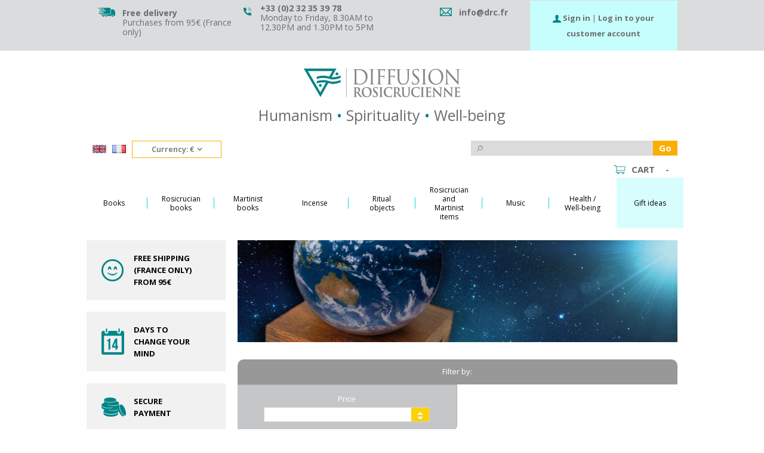

--- FILE ---
content_type: text/html; charset=utf-8
request_url: https://www.drc.fr/gb/480-terrestrial-celestial-and-planetary-globes
body_size: 27923
content:
<!DOCTYPE HTML>
<!--[if lt IE 7]> <html class="no-js lt-ie9 lt-ie8 lt-ie7" lang="en-gb"><![endif]-->
<!--[if IE 7]><html class="no-js lt-ie9 lt-ie8 ie7" lang="en-gb"><![endif]-->
<!--[if IE 8]><html class="no-js lt-ie9 ie8" lang="en-gb"><![endif]-->
<!--[if gt IE 8]> <html class="no-js ie9" lang="en-gb"><![endif]-->
<html lang="en-gb">
	<head>
		<meta charset="utf-8" />
		<title>Terrestrial, celestial, and planetary globes - Diffusion Rosicrucienne</title>
						<meta name="generator" content="PrestaShop" />
		<meta name="robots" content="index,follow" />
		<meta name="viewport" content="initial-scale=1,user-scalable=no,maximum-scale=1,width=device-width">
		<meta name="apple-mobile-web-app-capable" content="yes" /> 
		<link rel="icon" type="image/vnd.microsoft.icon" href="/img/favicon.ico?1768296566" />
		<link rel="shortcut icon" type="image/x-icon" href="/img/favicon.ico?1768296566" />
                
														<link rel="stylesheet" href="/themes/drc/css/global.css" type="text/css" media="all" />
																<link rel="stylesheet" href="/themes/drc/css/autoload/highdpi.css" type="text/css" media="all" />
																<link rel="stylesheet" href="/themes/drc/css/autoload/responsive-tables.css" type="text/css" media="all" />
																<link rel="stylesheet" href="/themes/drc/css/autoload/uniform.default.css" type="text/css" media="all" />
																<link rel="stylesheet" href="/js/jquery/plugins/fancybox/jquery.fancybox.css" type="text/css" media="all" />
																<link rel="stylesheet" href="/modules/mondialrelay/views/css/front/checkout.css" type="text/css" media="all" />
																<link rel="stylesheet" href="/themes/drc/css/product_list.css" type="text/css" media="all" />
																<link rel="stylesheet" href="/themes/drc/css/category.css" type="text/css" media="all" />
																<link rel="stylesheet" href="/themes/drc/css/scenes.css" type="text/css" media="all" />
																<link rel="stylesheet" href="/themes/drc/css/modules/themeeditor/css/options/hover.css" type="text/css" media="all" />
																<link rel="stylesheet" href="/modules/themeeditor/css/themeeditor_s_1.css" type="text/css" media="all" />
																<link rel="stylesheet" href="/modules/themeeditor/css/yourcss.css" type="text/css" media="all" />
																<link rel="stylesheet" href="/themes/drc/css/modules/prestablog/views/css/grid-for-1-6-module.css" type="text/css" media="all" />
																<link rel="stylesheet" href="/themes/drc/css/modules/blockcms/blockcms.css" type="text/css" media="all" />
																<link rel="stylesheet" href="/modules/columnadverts/columnadverts.css" type="text/css" media="all" />
																<link rel="stylesheet" href="/themes/drc/css/modules/blockmyaccount/blockmyaccount.css" type="text/css" media="all" />
																<link rel="stylesheet" href="/themes/drc/css/modules/blockmyaccountfooter/blockmyaccount.css" type="text/css" media="all" />
																<link rel="stylesheet" href="/themes/drc/css/modules/blocknewsletter/blocknewsletter.css" type="text/css" media="all" />
																<link rel="stylesheet" href="/modules/blockfooterhtml/blockfooterhtml.css" type="text/css" media="all" />
																<link rel="stylesheet" href="/themes/drc/css/modules/headerlinks/headerlinks.css" type="text/css" media="all" />
																<link rel="stylesheet" href="/modules/footercontent/css/footercontent.css" type="text/css" media="all" />
																<link rel="stylesheet" href="/themes/drc/css/modules/blockcategories/blockcategories.css" type="text/css" media="all" />
																<link rel="stylesheet" href="/themes/drc/css/modules/blockuserinfo/blockuserinfo.css" type="text/css" media="all" />
																<link rel="stylesheet" href="/themes/drc/css/modules/blocktopmenu/css/blocktopmenu.css" type="text/css" media="all" />
																<link rel="stylesheet" href="/themes/drc/css/modules/blocktopmenu/css/superfish-modified.css" type="text/css" media="all" />
																<link rel="stylesheet" href="/themes/drc/css/modules/blockprefooter/blockprefooter.css" type="text/css" media="all" />
																<link rel="stylesheet" href="/themes/drc/css/modules/blockleftcmsproduct/blockleftcmsproduct.css" type="text/css" media="all" />
																<link rel="stylesheet" href="/themes/drc/css/modules/blockspecials/blockspecials.css" type="text/css" media="all" />
																<link rel="stylesheet" href="/js/jquery/ui/themes/base/jquery.ui.core.css" type="text/css" media="all" />
																<link rel="stylesheet" href="/js/jquery/ui/themes/base/jquery.ui.slider.css" type="text/css" media="all" />
																<link rel="stylesheet" href="/js/jquery/ui/themes/base/jquery.ui.theme.css" type="text/css" media="all" />
																<link rel="stylesheet" href="/themes/drc/css/modules/blocklayered_mod/blocklayered_mod.css" type="text/css" media="all" />
																<link rel="stylesheet" href="/themes/drc/css/modules/blocksocial_mod/blocksocial_mod.css" type="text/css" media="all" />
																<link rel="stylesheet" href="/themes/drc/css/modules/iqitmegamenu/css/front.css" type="text/css" media="all" />
																<link rel="stylesheet" href="/modules/iqitmegamenu/css/iqitmegamenu_s_1.css" type="text/css" media="all" />
																<link rel="stylesheet" href="/themes/drc/css/modules/homefeatured/homefeatured.css" type="text/css" media="all" />
																<link rel="stylesheet" href="/themes/drc/css/modules/blocknewproducts/blocknewproducts.css" type="text/css" media="all" />
																<link rel="stylesheet" href="/modules/paypal/views/css/paypal.css" type="text/css" media="all" />
																<link rel="stylesheet" href="/themes/drc/css/modules/blockcart/blockcart.css" type="text/css" media="all" />
																<link rel="stylesheet" href="/js/jquery/plugins/bxslider/jquery.bxslider.css" type="text/css" media="all" />
																<link rel="stylesheet" href="/themes/drc/css/modules/blockcurrencies/blockcurrencies.css" type="text/css" media="all" />
																<link rel="stylesheet" href="/themes/drc/css/modules/blocklanguages/blocklanguages.css" type="text/css" media="all" />
																<link rel="stylesheet" href="/themes/drc/css/modules/blocksearch/blocksearch.css" type="text/css" media="all" />
																<link rel="stylesheet" href="/js/jquery/plugins/autocomplete/jquery.autocomplete.css" type="text/css" media="all" />
																<link rel="stylesheet" href="/themes/drc/css/modules/blockcentrale/blockcentrale.css" type="text/css" media="all" />
																<link rel="stylesheet" href="/themes/drc/css/modules/blockrightproduct/blockrightproduct.css" type="text/css" media="all" />
																<link rel="stylesheet" href="/modules/sdevmonetico/views/css/front.css" type="text/css" media="all" />
													
			

									<link rel="stylesheet" href="https://fonts.googleapis.com/css?family=Open+Sans:400,700" type="text/css" media="all" />
					
		<!--[if lt IE 9]>
		
<script src="https://oss.maxcdn.com/libs/html5shiv/3.7.0/html5shiv.js"></script>
		
<script src="https://oss.maxcdn.com/libs/respond.js/1.3.0/respond.min.js"></script>
		<![endif]-->
		<!--[if lte IE 9]>
		
		
<script src="https://www.drc.fr/themes/drc/js/flexibility.js"></script>

		<![endif]-->
		<meta property="og:title" content="Terrestrial, celestial, and planetary globes - Diffusion Rosicrucienne"/>
		<meta property="og:url" content="https://www.drc.fr/gb/480-terrestrial-celestial-and-planetary-globes"/>
		<meta property="og:site_name" content="Diffusion Rosicrucienne"/>
		
		<meta property="og:description" content="">
				<meta property="og:type" content="website">
		<meta property="og:image" content="https://www.drc.fr/themes/drc/img/logo-fb.jpg" />
			</head>
	<body  id="category" class="category176 not-index category category-480 category-terrestrial-celestial-and-planetary-globes hide-right-column show-left-column  lang_gb   	 ">
  		
	
	<div id="page">
		<div class="header-container">
			<header id="header">
		
			
						<div class="banner">
					<div class="container">
						<div class="row">
							
						</div>
					</div>
				</div>
									<div class="nav">
					<div class="container">
						<div class="row">
							<nav>
								<!-- Block header links module -->
<div id="header_links" class="col-xs-12">
    <div class="col-xs-12 col-sm-4 col-md-3">
        <img src="https://www.drc.fr/themes/drc/img//livraison.png" alt="free delivery " class="first"/>
        <div class="header_links_infos first">
            <a href="https://www.drc.fr/gb/content/1-livraison"><span class="header_links_bold">Free delivery</span></a><br/>
            Purchases from 95€ (France only)
        </div>
    </div>
    <div class="col-xs-12 col-sm-4 col-md-3">
        <img src="https://www.drc.fr/themes/drc/img//telephone.png" alt="Phone number" class="second" />
        <div class="header_links_infos second">
            <span class="header_links_bold"> +33 (0)2 32 35 39 78</span><br/>
            Monday to Friday, 8.30AM to 12.30PM and 1.30PM to 5PM
        </div>
    </div>
    <div class="col-xs-12 col-sm-4 col-md-3 last">
        <img src="https://www.drc.fr/themes/drc/img//mail.png" alt="mail" class="third" />
        <div class="header_links_infos third">
            <span class="header_links_bold">
                <a href="mailto:info@drc.fr">info@drc.fr</a>
            </span>
        </div>
    </div>
</div>
<!-- /Block header links module -->
<!-- Block user information module NAV  -->
<div class="header_user_info_nav col-xs-12 col-sm-12 col-md-3">
	            <img src="https://www.drc.fr/themes/drc/img//icon_login.png" alt="Connexion" />
		<a class="signin" href="https://www.drc.fr/gb/mon-compte" rel="nofollow" title="Login to your customer account">
                    <i class="icon-signin"></i><span class="bold">Sign in</span>
                </a> 
                |
                <a class="login" href="https://www.drc.fr/gb/mon-compte" rel="nofollow" title="Login to your customer account">
                    <span class="bold">Log in to your customer account</span>
                </a> 
                
		
	</div>
<!-- /Block usmodule NAV -->
								
															</nav>
						</div>
					</div>
				</div>
								<div>
					<div class="container container-header">
														<div id="desktop-header" class="desktop-header">
									<div class="row">
						<div id="header_logo" class="col-xs-12 col-md-12 col-lg-4">
							<a href="https://www.drc.fr/" title="Diffusion Rosicrucienne">
								<img class="logo img-responsive replace-2xlogo" src="https://www.drc.fr/img/diffusion-rosicrucienne-logo-1467368855.jpg"   width="262" height="48" alt="Diffusion Rosicrucienne" />
							</a>
						</div>
						
						<div class="topMiddle col-md-12 col-lg-5">
						<!-- block centrale mobile -->
<div id="block_centrale">
    <p>Humanism <span>&bull;</span> Spirituality <span>&bull;</span> Well-being</p>
</div>

<!-- /Block centrale module TOP -->

						</div>
						
						<div class="topRight col-md-12 col-lg-3">
						<!-- Block languages module -->
	<div id="languages-block-top" class="languages-block">
		<!--												<div class="current">
					<div>
					<img src="https://www.drc.fr/img/l/2.jpg" alt="gb" width="16" height="11" /> <span class="cur-label">English GB</span>
				</div></div>
					-->
		<ul id="first-languages" class="languages-block_ul toogle_content">
							<li >
																				<a href="https://www.drc.fr/fr/480-globes-terrestres-celestes-et-planetes" title="Français (French)" rel="alternate" hreflang="fr">
															<img src="https://www.drc.fr/img/l/1.jpg" alt="fr" width="23" height="14" /> <!--<span>Français</span>-->
									</a>
				                                </li>
							<li class="selected">
										<img src="https://www.drc.fr/img/l/2.jpg" alt="gb" width="23" height="14" /> <!--<span>English GB</span>-->
				                                </li>
					</ul>
	</div>
<!-- /Block languages module -->
<!-- Block currencies module -->
	<div id="currencies-block-top">
		<form id="setCurrency" action="/gb/480-terrestrial-celestial-and-planetary-globes" method="post">
			<div class="current">
				<div>
				<input type="hidden" name="id_currency" id="id_currency" value=""/>
				<input type="hidden" name="SubmitCurrency" value="" />
				<span class="cur-label">Currency:</span>
																																																																																																																																																																																																																																																																																																																																																																																																																																																									€																																																																																																																																																																																																																																																																																																																																																																																																																																																																																																																																																																																																																																																																																																																																																																																																																																																																																																																																																																																																																			</div></div>
			<div id="first-currencies" class="currencies_ul toogle_content">
				<ul>
																													<li >
							<a href="javascript:setCurrency(10);" rel="nofollow" title="Afghan afghani (AFN)">
								AFN - Afghan afghani (AFN)
							</a>
						</li>
																													<li >
							<a href="javascript:setCurrency(11);" rel="nofollow" title="Albanian lek (ALL)">
								Lek - Albanian lek (ALL)
							</a>
						</li>
																													<li >
							<a href="javascript:setCurrency(47);" rel="nofollow" title="Algerian dinar (DZD)">
								DA - Algerian dinar (DZD)
							</a>
						</li>
																													<li >
							<a href="javascript:setCurrency(14);" rel="nofollow" title="Angolan kwanza (AOA)">
								Kz - Angolan kwanza (AOA)
							</a>
						</li>
																													<li >
							<a href="javascript:setCurrency(12);" rel="nofollow" title="Armenian dram (AMD)">
								AMD - Armenian dram (AMD)
							</a>
						</li>
																													<li >
							<a href="javascript:setCurrency(15);" rel="nofollow" title="Aruban florin (AWG)">
								AWG - Aruban florin (AWG)
							</a>
						</li>
																													<li >
							<a href="javascript:setCurrency(16);" rel="nofollow" title="Azerbaijani manat (AZN)">
								AZN - Azerbaijani manat (AZN)
							</a>
						</li>
																													<li >
							<a href="javascript:setCurrency(28);" rel="nofollow" title="Bahamian dollar (BSD)">
								$ - Bahamian dollar (BSD)
							</a>
						</li>
																													<li >
							<a href="javascript:setCurrency(21);" rel="nofollow" title="Bahraini dinar (BHD)">
								BD - Bahraini dinar (BHD)
							</a>
						</li>
																													<li >
							<a href="javascript:setCurrency(19);" rel="nofollow" title="Bangladeshi taka (BDT)">
								BDT - Bangladeshi taka (BDT)
							</a>
						</li>
																													<li >
							<a href="javascript:setCurrency(18);" rel="nofollow" title="Barbadian dollar (BBD)">
								$ - Barbadian dollar (BBD)
							</a>
						</li>
																													<li >
							<a href="javascript:setCurrency(8);" rel="nofollow" title="Belarusian ruble (BYR)">
								р. - Belarusian ruble (BYR)
							</a>
						</li>
																													<li >
							<a href="javascript:setCurrency(31);" rel="nofollow" title="Belize dollar (BZD)">
								BZ$ - Belize dollar (BZD)
							</a>
						</li>
																													<li >
							<a href="javascript:setCurrency(23);" rel="nofollow" title="Bermudian dollar (BMD)">
								$ - Bermudian dollar (BMD)
							</a>
						</li>
																													<li >
							<a href="javascript:setCurrency(29);" rel="nofollow" title="Bhutanese ngultrum (BTN)">
								Nu. - Bhutanese ngultrum (BTN)
							</a>
						</li>
																													<li >
							<a href="javascript:setCurrency(25);" rel="nofollow" title="Bolivian boliviano (BOB)">
								$b - Bolivian boliviano (BOB)
							</a>
						</li>
																													<li >
							<a href="javascript:setCurrency(17);" rel="nofollow" title="Bosnia and Herzegovina convertib (BAM)">
								KM - Bosnia and Herzegovina convertib (BAM)
							</a>
						</li>
																													<li >
							<a href="javascript:setCurrency(30);" rel="nofollow" title="Botswana pula (BWP)">
								P - Botswana pula (BWP)
							</a>
						</li>
																													<li >
							<a href="javascript:setCurrency(27);" rel="nofollow" title="Brazilian real (BRL)">
								R$ - Brazilian real (BRL)
							</a>
						</li>
																													<li >
							<a href="javascript:setCurrency(24);" rel="nofollow" title="Brunei dollar (BND)">
								B$ - Brunei dollar (BND)
							</a>
						</li>
																													<li >
							<a href="javascript:setCurrency(20);" rel="nofollow" title="Bulgarian lev (old) (BGN)">
								лв. - Bulgarian lev (old) (BGN)
							</a>
						</li>
																													<li >
							<a href="javascript:setCurrency(97);" rel="nofollow" title="Burmese Kyat (MMK)">
								K - Burmese Kyat (MMK)
							</a>
						</li>
																													<li >
							<a href="javascript:setCurrency(22);" rel="nofollow" title="Burundian franc (BIF)">
								FBu - Burundian franc (BIF)
							</a>
						</li>
																													<li >
							<a href="javascript:setCurrency(80);" rel="nofollow" title="Cambodian Riel (KHR)">
								KHR - Cambodian Riel (KHR)
							</a>
						</li>
																													<li >
							<a href="javascript:setCurrency(42);" rel="nofollow" title="Cape Verdean escudo (CVE)">
								CVE - Cape Verdean escudo (CVE)
							</a>
						</li>
																													<li >
							<a href="javascript:setCurrency(85);" rel="nofollow" title="Cayman Islands Dollar (KYD)">
								CI$ - Cayman Islands Dollar (KYD)
							</a>
						</li>
																													<li >
							<a href="javascript:setCurrency(160);" rel="nofollow" title="Central African CFA Franc (XAF)">
								FCFA - Central African CFA Franc (XAF)
							</a>
						</li>
																													<li >
							<a href="javascript:setCurrency(167);" rel="nofollow" title="CFP Franc (XPF)">
								F - CFP Franc (XPF)
							</a>
						</li>
																													<li >
							<a href="javascript:setCurrency(35);" rel="nofollow" title="Chilean Peso (CLP)">
								CLP - Chilean Peso (CLP)
							</a>
						</li>
																													<li >
							<a href="javascript:setCurrency(34);" rel="nofollow" title="Chilean Unidad de Fomento (CLF)">
								UF - Chilean Unidad de Fomento (CLF)
							</a>
						</li>
																													<li >
							<a href="javascript:setCurrency(36);" rel="nofollow" title="Chinese yuan renminbi (offshore) (CNH)">
								CNH - Chinese yuan renminbi (offshore) (CNH)
							</a>
						</li>
																													<li >
							<a href="javascript:setCurrency(37);" rel="nofollow" title="Colombian peso (COP)">
								$ - Colombian peso (COP)
							</a>
						</li>
																													<li >
							<a href="javascript:setCurrency(81);" rel="nofollow" title="Comorian Franc (KMF)">
								CF - Comorian Franc (KMF)
							</a>
						</li>
																													<li >
							<a href="javascript:setCurrency(32);" rel="nofollow" title="Congolese franc (CDF)">
								FC - Congolese franc (CDF)
							</a>
						</li>
																													<li >
							<a href="javascript:setCurrency(39);" rel="nofollow" title="Costa Rican colon (CRC)">
								₡ - Costa Rican colon (CRC)
							</a>
						</li>
																													<li >
							<a href="javascript:setCurrency(64);" rel="nofollow" title="Croatian Kuna (HRK)">
								kn - Croatian Kuna (HRK)
							</a>
						</li>
																													<li >
							<a href="javascript:setCurrency(41);" rel="nofollow" title="Cuban peso (CUP)">
								$MN - Cuban peso (CUP)
							</a>
						</li>
																													<li >
							<a href="javascript:setCurrency(43);" rel="nofollow" title="Czech koruna (CZK)">
								Kč - Czech koruna (CZK)
							</a>
						</li>
																													<li >
							<a href="javascript:setCurrency(45);" rel="nofollow" title="Danish krone (DKK)">
								kr. - Danish krone (DKK)
							</a>
						</li>
																													<li >
							<a href="javascript:setCurrency(44);" rel="nofollow" title="Djiboutian franc (DJF)">
								Fdj - Djiboutian franc (DJF)
							</a>
						</li>
																													<li >
							<a href="javascript:setCurrency(2);" rel="nofollow" title="Dollar (USD)">
								$ - Dollar (USD)
							</a>
						</li>
																													<li >
							<a href="javascript:setCurrency(4);" rel="nofollow" title="Dollar (AUD)">
								$ - Dollar (AUD)
							</a>
						</li>
																													<li >
							<a href="javascript:setCurrency(6);" rel="nofollow" title="Dollar (CAD)">
								CAD$ - Dollar (CAD)
							</a>
						</li>
																													<li >
							<a href="javascript:setCurrency(46);" rel="nofollow" title="Dominican peso (DOP)">
								RD$ - Dominican peso (DOP)
							</a>
						</li>
																													<li >
							<a href="javascript:setCurrency(163);" rel="nofollow" title="East Carribean Dollar (XCD)">
								$ - East Carribean Dollar (XCD)
							</a>
						</li>
																													<li >
							<a href="javascript:setCurrency(48);" rel="nofollow" title="Egyptian pound (EGP)">
								E£ - Egyptian pound (EGP)
							</a>
						</li>
																													<li >
							<a href="javascript:setCurrency(49);" rel="nofollow" title="Eritrean nakfa (ERN)">
								Nfk - Eritrean nakfa (ERN)
							</a>
						</li>
																													<li >
							<a href="javascript:setCurrency(50);" rel="nofollow" title="Ethiopian birr (ETB)">
								Br - Ethiopian birr (ETB)
							</a>
						</li>
																													<li class="selected">
							<a href="javascript:setCurrency(1);" rel="nofollow" title="Euro (EUR)">
								€ - Euro (EUR)
							</a>
						</li>
																													<li >
							<a href="javascript:setCurrency(52);" rel="nofollow" title="Falkland Islands pound (FKP)">
								FK£ - Falkland Islands pound (FKP)
							</a>
						</li>
																													<li >
							<a href="javascript:setCurrency(51);" rel="nofollow" title="Fijian dollar (FJD)">
								FJ$ - Fijian dollar (FJD)
							</a>
						</li>
																													<li >
							<a href="javascript:setCurrency(58);" rel="nofollow" title="Gambian dalasi (GMD)">
								D - Gambian dalasi (GMD)
							</a>
						</li>
																													<li >
							<a href="javascript:setCurrency(54);" rel="nofollow" title="Georgian lari (GEL)">
								GEL - Georgian lari (GEL)
							</a>
						</li>
																													<li >
							<a href="javascript:setCurrency(56);" rel="nofollow" title="Ghanaian cedi (GHS)">
								₵ - Ghanaian cedi (GHS)
							</a>
						</li>
																													<li >
							<a href="javascript:setCurrency(57);" rel="nofollow" title="Gibraltar pound (GIP)">
								£ - Gibraltar pound (GIP)
							</a>
						</li>
																													<li >
							<a href="javascript:setCurrency(60);" rel="nofollow" title="Guatemalan quetzal (GTQ)">
								Q - Guatemalan quetzal (GTQ)
							</a>
						</li>
																													<li >
							<a href="javascript:setCurrency(59);" rel="nofollow" title="Guinean franc (GNF)">
								FG - Guinean franc (GNF)
							</a>
						</li>
																													<li >
							<a href="javascript:setCurrency(61);" rel="nofollow" title="Guyanese Dollar (GYD)">
								GY$ - Guyanese Dollar (GYD)
							</a>
						</li>
																													<li >
							<a href="javascript:setCurrency(65);" rel="nofollow" title="Haitian Gourde (HTG)">
								G - Haitian Gourde (HTG)
							</a>
						</li>
																													<li >
							<a href="javascript:setCurrency(63);" rel="nofollow" title="Honduran Lempira (HNL)">
								L - Honduran Lempira (HNL)
							</a>
						</li>
																													<li >
							<a href="javascript:setCurrency(62);" rel="nofollow" title="Hong Kong Dollar (HKD)">
								HK$ - Hong Kong Dollar (HKD)
							</a>
						</li>
																													<li >
							<a href="javascript:setCurrency(66);" rel="nofollow" title="Hungarian Forint (HUF)">
								Ft - Hungarian Forint (HUF)
							</a>
						</li>
																													<li >
							<a href="javascript:setCurrency(73);" rel="nofollow" title="Icelandic kr&oacute;na (ISK)">
								kr - Icelandic kr&oacute;na (ISK)
							</a>
						</li>
																													<li >
							<a href="javascript:setCurrency(70);" rel="nofollow" title="Indian Rupee (INR)">
								INR - Indian Rupee (INR)
							</a>
						</li>
																													<li >
							<a href="javascript:setCurrency(67);" rel="nofollow" title="Indonesian Rupiah (IDR)">
								Rp - Indonesian Rupiah (IDR)
							</a>
						</li>
																													<li >
							<a href="javascript:setCurrency(72);" rel="nofollow" title="Iranian Rial (IRR)">
								Rl. - Iranian Rial (IRR)
							</a>
						</li>
																													<li >
							<a href="javascript:setCurrency(71);" rel="nofollow" title="Iraqi dinar (IQD)">
								ID - Iraqi dinar (IQD)
							</a>
						</li>
																													<li >
							<a href="javascript:setCurrency(68);" rel="nofollow" title="Israeli New Shekel (ILS)">
								ILS - Israeli New Shekel (ILS)
							</a>
						</li>
																													<li >
							<a href="javascript:setCurrency(75);" rel="nofollow" title="Jamaican Dollar (JMD)">
								$ - Jamaican Dollar (JMD)
							</a>
						</li>
																													<li >
							<a href="javascript:setCurrency(77);" rel="nofollow" title="Japanese Yen (JPY)">
								¥ - Japanese Yen (JPY)
							</a>
						</li>
																													<li >
							<a href="javascript:setCurrency(76);" rel="nofollow" title="Jordanian Dinar (JOD)">
								JD - Jordanian Dinar (JOD)
							</a>
						</li>
																													<li >
							<a href="javascript:setCurrency(86);" rel="nofollow" title="Kazakhstani Tenge (KZT)">
								KZT - Kazakhstani Tenge (KZT)
							</a>
						</li>
																													<li >
							<a href="javascript:setCurrency(78);" rel="nofollow" title="Kenyan Shilling (KES)">
								KSh - Kenyan Shilling (KES)
							</a>
						</li>
																													<li >
							<a href="javascript:setCurrency(84);" rel="nofollow" title="Kuwaiti Dinar (KWD)">
								K.D. - Kuwaiti Dinar (KWD)
							</a>
						</li>
																													<li >
							<a href="javascript:setCurrency(79);" rel="nofollow" title="Kyrgyzstani Som (KGS)">
								K.S. - Kyrgyzstani Som (KGS)
							</a>
						</li>
																													<li >
							<a href="javascript:setCurrency(87);" rel="nofollow" title="Lao Kip (LAK)">
								LAK - Lao Kip (LAK)
							</a>
						</li>
																													<li >
							<a href="javascript:setCurrency(88);" rel="nofollow" title="Lebanese Pound (LBP)">
								L£ - Lebanese Pound (LBP)
							</a>
						</li>
																													<li >
							<a href="javascript:setCurrency(91);" rel="nofollow" title="Lesotho loti (LSL)">
								L - Lesotho loti (LSL)
							</a>
						</li>
																													<li >
							<a href="javascript:setCurrency(90);" rel="nofollow" title="Liberian Dollar (LRD)">
								L$ - Liberian Dollar (LRD)
							</a>
						</li>
																													<li >
							<a href="javascript:setCurrency(92);" rel="nofollow" title="Libyan Dinar (LYD)">
								LD - Libyan Dinar (LYD)
							</a>
						</li>
																													<li >
							<a href="javascript:setCurrency(99);" rel="nofollow" title="Macao pataca (MOP)">
								MOP$ - Macao pataca (MOP)
							</a>
						</li>
																													<li >
							<a href="javascript:setCurrency(96);" rel="nofollow" title="Macedonian denar (MKD)">
								ден - Macedonian denar (MKD)
							</a>
						</li>
																													<li >
							<a href="javascript:setCurrency(95);" rel="nofollow" title="Malagasy Ariary (MGA)">
								Ar - Malagasy Ariary (MGA)
							</a>
						</li>
																													<li >
							<a href="javascript:setCurrency(103);" rel="nofollow" title="Malawian kwacha (MWK)">
								MK - Malawian kwacha (MWK)
							</a>
						</li>
																													<li >
							<a href="javascript:setCurrency(106);" rel="nofollow" title="Malaysian Ringgit (MYR)">
								RM - Malaysian Ringgit (MYR)
							</a>
						</li>
																													<li >
							<a href="javascript:setCurrency(102);" rel="nofollow" title="Maldivian Rufiyaa (MVR)">
								Rf - Maldivian Rufiyaa (MVR)
							</a>
						</li>
																													<li >
							<a href="javascript:setCurrency(100);" rel="nofollow" title="Mauritanian Ouguiya (MRO)">
								UM - Mauritanian Ouguiya (MRO)
							</a>
						</li>
																													<li >
							<a href="javascript:setCurrency(101);" rel="nofollow" title="Mauritian Rupee (MUR)">
								Rs - Mauritian Rupee (MUR)
							</a>
						</li>
																													<li >
							<a href="javascript:setCurrency(104);" rel="nofollow" title="Mexican Peso (MXN)">
								Mex$ - Mexican Peso (MXN)
							</a>
						</li>
																													<li >
							<a href="javascript:setCurrency(94);" rel="nofollow" title="Moldovan Leu (MDL)">
								MDL - Moldovan Leu (MDL)
							</a>
						</li>
																													<li >
							<a href="javascript:setCurrency(98);" rel="nofollow" title="Mongolian Tugrik (MNT)">
								MNT - Mongolian Tugrik (MNT)
							</a>
						</li>
																													<li >
							<a href="javascript:setCurrency(93);" rel="nofollow" title="Moroccan Dirham (MAD)">
								Dh - Moroccan Dirham (MAD)
							</a>
						</li>
																													<li >
							<a href="javascript:setCurrency(107);" rel="nofollow" title="Mozambique Metical (MZN)">
								MT - Mozambique Metical (MZN)
							</a>
						</li>
																													<li >
							<a href="javascript:setCurrency(108);" rel="nofollow" title="Namibian Dollar (NAD)">
								N$ - Namibian Dollar (NAD)
							</a>
						</li>
																													<li >
							<a href="javascript:setCurrency(112);" rel="nofollow" title="Nepalese Rupee (NPR)">
								Rps - Nepalese Rupee (NPR)
							</a>
						</li>
																													<li >
							<a href="javascript:setCurrency(13);" rel="nofollow" title="Netherlands Antillean guilder (ANG)">
								NAƒ - Netherlands Antillean guilder (ANG)
							</a>
						</li>
																													<li >
							<a href="javascript:setCurrency(150);" rel="nofollow" title="New Taiwan dollar (TWD)">
								NT$ - New Taiwan dollar (TWD)
							</a>
						</li>
																													<li >
							<a href="javascript:setCurrency(113);" rel="nofollow" title="New Zealand Dollar (NZD)">
								$ - New Zealand Dollar (NZD)
							</a>
						</li>
																													<li >
							<a href="javascript:setCurrency(110);" rel="nofollow" title="Nicaraguan c&oacute;rdoba oro (NIO)">
								C$ - Nicaraguan c&oacute;rdoba oro (NIO)
							</a>
						</li>
																													<li >
							<a href="javascript:setCurrency(109);" rel="nofollow" title="Nigerian Naira (NGN)">
								NGN - Nigerian Naira (NGN)
							</a>
						</li>
																													<li >
							<a href="javascript:setCurrency(82);" rel="nofollow" title="North Korean Won (KPW)">
								₩ - North Korean Won (KPW)
							</a>
						</li>
																													<li >
							<a href="javascript:setCurrency(111);" rel="nofollow" title="Norwegian Krone (NOK)">
								kr - Norwegian Krone (NOK)
							</a>
						</li>
																													<li >
							<a href="javascript:setCurrency(5);" rel="nofollow" title="Nuevo Sol (PEN)">
								S/. - Nuevo Sol (PEN)
							</a>
						</li>
																													<li >
							<a href="javascript:setCurrency(114);" rel="nofollow" title="Omani Rial (OMR)">
								RO - Omani Rial (OMR)
							</a>
						</li>
																													<li >
							<a href="javascript:setCurrency(118);" rel="nofollow" title="Pakistani Rupee (PKR)">
								Re. - Pakistani Rupee (PKR)
							</a>
						</li>
																													<li >
							<a href="javascript:setCurrency(115);" rel="nofollow" title="Panamanian balboa (PAB)">
								B/. - Panamanian balboa (PAB)
							</a>
						</li>
																													<li >
							<a href="javascript:setCurrency(116);" rel="nofollow" title="Papua New Guinean Kina (PGK)">
								K - Papua New Guinean Kina (PGK)
							</a>
						</li>
																													<li >
							<a href="javascript:setCurrency(120);" rel="nofollow" title="Paraguayan guaran&iacute; (PYG)">
								₲ - Paraguayan guaran&iacute; (PYG)
							</a>
						</li>
																													<li >
							<a href="javascript:setCurrency(3);" rel="nofollow" title="Peso Argentino (ARS)">
								ARS - Peso Argentino (ARS)
							</a>
						</li>
																													<li >
							<a href="javascript:setCurrency(117);" rel="nofollow" title="Philippine Peso (PHP)">
								₱ - Philippine Peso (PHP)
							</a>
						</li>
																													<li >
							<a href="javascript:setCurrency(119);" rel="nofollow" title="Polish Zloty (PLN)">
								zł - Polish Zloty (PLN)
							</a>
						</li>
																													<li >
							<a href="javascript:setCurrency(53);" rel="nofollow" title="Pound sterling (GBP)">
								£ - Pound sterling (GBP)
							</a>
						</li>
																													<li >
							<a href="javascript:setCurrency(121);" rel="nofollow" title="Qatari Riyal (QAR)">
								QR - Qatari Riyal (QAR)
							</a>
						</li>
																													<li >
							<a href="javascript:setCurrency(122);" rel="nofollow" title="Romanian Leu (RON)">
								RON - Romanian Leu (RON)
							</a>
						</li>
																													<li >
							<a href="javascript:setCurrency(124);" rel="nofollow" title="Russian Ruble (RUB)">
								RUB - Russian Ruble (RUB)
							</a>
						</li>
																													<li >
							<a href="javascript:setCurrency(125);" rel="nofollow" title="Rwandan Franc (RWF)">
								FRw - Rwandan Franc (RWF)
							</a>
						</li>
																													<li >
							<a href="javascript:setCurrency(132);" rel="nofollow" title="Saint Helena Pound (SHP)">
								£ - Saint Helena Pound (SHP)
							</a>
						</li>
																													<li >
							<a href="javascript:setCurrency(139);" rel="nofollow" title="Salvadoran col&oacute;n (SVC)">
								₡ - Salvadoran col&oacute;n (SVC)
							</a>
						</li>
																													<li >
							<a href="javascript:setCurrency(159);" rel="nofollow" title="Samoan tala (WST)">
								WS$ - Samoan tala (WST)
							</a>
						</li>
																													<li >
							<a href="javascript:setCurrency(138);" rel="nofollow" title="S&atilde;o Tom&eacute; and Pr&iacute;ncipe Dobra (STD)">
								Db - S&atilde;o Tom&eacute; and Pr&iacute;ncipe Dobra (STD)
							</a>
						</li>
																													<li >
							<a href="javascript:setCurrency(126);" rel="nofollow" title="Saudi Riyal (SAR)">
								SR - Saudi Riyal (SAR)
							</a>
						</li>
																													<li >
							<a href="javascript:setCurrency(123);" rel="nofollow" title="Serbian Dinar (RSD)">
								d./д. - Serbian Dinar (RSD)
							</a>
						</li>
																													<li >
							<a href="javascript:setCurrency(128);" rel="nofollow" title="Seychellois rupee (SCR)">
								SR - Seychellois rupee (SCR)
							</a>
						</li>
																													<li >
							<a href="javascript:setCurrency(133);" rel="nofollow" title="Sierra Leonean leone (SLL)">
								Le - Sierra Leonean leone (SLL)
							</a>
						</li>
																													<li >
							<a href="javascript:setCurrency(131);" rel="nofollow" title="Singapore Dollar (SGD)">
								S$ - Singapore Dollar (SGD)
							</a>
						</li>
																													<li >
							<a href="javascript:setCurrency(127);" rel="nofollow" title="Solomon Islands Dollar (SBD)">
								SI$ - Solomon Islands Dollar (SBD)
							</a>
						</li>
																													<li >
							<a href="javascript:setCurrency(134);" rel="nofollow" title="Somali Shilling (SOS)">
								Sh.So. - Somali Shilling (SOS)
							</a>
						</li>
																													<li >
							<a href="javascript:setCurrency(170);" rel="nofollow" title="South African Rand (ZAR)">
								R - South African Rand (ZAR)
							</a>
						</li>
																													<li >
							<a href="javascript:setCurrency(83);" rel="nofollow" title="South Korean Won (KRW)">
								₩ - South Korean Won (KRW)
							</a>
						</li>
																													<li >
							<a href="javascript:setCurrency(164);" rel="nofollow" title="Special Drawing Right (XDR)">
								- - Special Drawing Right (XDR)
							</a>
						</li>
																													<li >
							<a href="javascript:setCurrency(89);" rel="nofollow" title="Sri Lankan Rupee (LKR)">
								Rs - Sri Lankan Rupee (LKR)
							</a>
						</li>
																													<li >
							<a href="javascript:setCurrency(129);" rel="nofollow" title="Sudanese Pound (SDG)">
								- - Sudanese Pound (SDG)
							</a>
						</li>
																													<li >
							<a href="javascript:setCurrency(136);" rel="nofollow" title="Surinamese dollar (SRD)">
								$ - Surinamese dollar (SRD)
							</a>
						</li>
																													<li >
							<a href="javascript:setCurrency(141);" rel="nofollow" title="Swazi Lilangeni (SZL)">
								L - Swazi Lilangeni (SZL)
							</a>
						</li>
																													<li >
							<a href="javascript:setCurrency(130);" rel="nofollow" title="Swedish Krona (SEK)">
								kr - Swedish Krona (SEK)
							</a>
						</li>
																													<li >
							<a href="javascript:setCurrency(33);" rel="nofollow" title="Swiss franc (CHF)">
								SFr. - Swiss franc (CHF)
							</a>
						</li>
																													<li >
							<a href="javascript:setCurrency(140);" rel="nofollow" title="Syrian Pound (SYP)">
								£S - Syrian Pound (SYP)
							</a>
						</li>
																													<li >
							<a href="javascript:setCurrency(143);" rel="nofollow" title="Tajikistani Somoni (TJS)">
								- - Tajikistani Somoni (TJS)
							</a>
						</li>
																													<li >
							<a href="javascript:setCurrency(151);" rel="nofollow" title="Tanzanian shilling (TZS)">
								TSh - Tanzanian shilling (TZS)
							</a>
						</li>
																													<li >
							<a href="javascript:setCurrency(142);" rel="nofollow" title="Thai Baht (THB)">
								฿ - Thai Baht (THB)
							</a>
						</li>
																													<li >
							<a href="javascript:setCurrency(146);" rel="nofollow" title="Tongan pa anga (TOP)">
								T$ - Tongan pa anga (TOP)
							</a>
						</li>
																													<li >
							<a href="javascript:setCurrency(148);" rel="nofollow" title="Trinidad and Tobago Dollar (TTD)">
								TT$ - Trinidad and Tobago Dollar (TTD)
							</a>
						</li>
																													<li >
							<a href="javascript:setCurrency(145);" rel="nofollow" title="Tunisian dinar (TND)">
								DT - Tunisian dinar (TND)
							</a>
						</li>
																													<li >
							<a href="javascript:setCurrency(147);" rel="nofollow" title="Turkish lira (TRY)">
								₺ - Turkish lira (TRY)
							</a>
						</li>
																													<li >
							<a href="javascript:setCurrency(144);" rel="nofollow" title="Turkmenistan New Manat (TMT)">
								T - Turkmenistan New Manat (TMT)
							</a>
						</li>
																													<li >
							<a href="javascript:setCurrency(153);" rel="nofollow" title="Ugandan shilling (UGX)">
								USh - Ugandan shilling (UGX)
							</a>
						</li>
																													<li >
							<a href="javascript:setCurrency(152);" rel="nofollow" title="Ukrainian Hryvnia (UAH)">
								₴ - Ukrainian Hryvnia (UAH)
							</a>
						</li>
																													<li >
							<a href="javascript:setCurrency(9);" rel="nofollow" title="United Arab Emirates dirham (AED)">
								DH - United Arab Emirates dirham (AED)
							</a>
						</li>
																													<li >
							<a href="javascript:setCurrency(154);" rel="nofollow" title="Uruguayan Peso (UYU)">
								$U - Uruguayan Peso (UYU)
							</a>
						</li>
																													<li >
							<a href="javascript:setCurrency(155);" rel="nofollow" title="Uzbekistani Som (UZS)">
								U.S. - Uzbekistani Som (UZS)
							</a>
						</li>
																													<li >
							<a href="javascript:setCurrency(158);" rel="nofollow" title="Vanuatu Vatu (VUV)">
								VT - Vanuatu Vatu (VUV)
							</a>
						</li>
																													<li >
							<a href="javascript:setCurrency(156);" rel="nofollow" title="Venezuelan Bol&iacute;var fuerte (VEF)">
								Bs. - Venezuelan Bol&iacute;var fuerte (VEF)
							</a>
						</li>
																													<li >
							<a href="javascript:setCurrency(157);" rel="nofollow" title="Vietnamese Dong (VND)">
								₫ - Vietnamese Dong (VND)
							</a>
						</li>
																													<li >
							<a href="javascript:setCurrency(165);" rel="nofollow" title="West African CFA franc (XOF)">
								F - West African CFA franc (XOF)
							</a>
						</li>
																													<li >
							<a href="javascript:setCurrency(169);" rel="nofollow" title="Yemeni Rial (YER)">
								Rl - Yemeni Rial (YER)
							</a>
						</li>
																													<li >
							<a href="javascript:setCurrency(7);" rel="nofollow" title="Yuan (CNY)">
								¥ - Yuan (CNY)
							</a>
						</li>
																													<li >
							<a href="javascript:setCurrency(171);" rel="nofollow" title="Zambian Kwacha (ZMW)">
								K - Zambian Kwacha (ZMW)
							</a>
						</li>
									</ul>
			</div>
		</form>
	</div>
<!-- /Block currencies module --><!-- Block search module TOP -->
<div id="search_block_top">
	<form id="searchbox" method="get" action="https://www.drc.fr/gb/recherche" >
		<input type="hidden" name="controller" value="search" />
		<input type="hidden" name="orderby" value="position" />
		<input type="hidden" name="orderway" value="desc" />
                <img src="https://www.drc.fr/themes/drc/img//icon_search.png" alt="Rechercher"/><input class="search_query form-control" type="text" id="search_query_top" name="search_query" placeholder="" value="" />
		<button type="submit" name="submit_search" class="btn btn-default button-search">
			<span>Search</span>
           Go
		</button>
	</form>
</div>
<!-- /Block search module TOP --><!-- MODULE Block cart -->
<div id="shopping_cart_container">
	<div class="shopping_cart">
		<a href="https://www.drc.fr/gb/commande" title="View my shopping cart" rel="nofollow">
                        <img src="https://www.drc.fr/themes/drc/img//icon_cart.png" /><span class="cart_name">Cart</span>
                        
                        <span class="ajax_cart_total">
                            
				                                																	0,00 €
												</span>
                        
                        <div class="more_info">
                            -
                        <span class="ajax_cart_quantity ">0</span>
			<span class="ajax_cart_product_txt ">Product</span>
			<span class="ajax_cart_product_txt_s unvisible">Products</span>
                        <span class="ajax_cart_no_product unvisible"></span>
                        
			
					</div>
		</a>
					<div class="cart_block block exclusive">
				<div class="block_content">
					<!-- block list of products -->
					<div class="cart_block_list">
												<p class="cart_block_no_products">
							No products
						</p>
																		<div class="cart-prices">
							<div class="cart-prices-line first-line">
								<span class="price cart_block_shipping_cost ajax_cart_shipping_cost unvisible">
																			 To be determined																	</span>
								<span class="unvisible">
									Shipping
								</span>
							</div>
														               
								<div class="cart-prices-line" style="display:none;">
									<span class="price cart_block_tax_cost ajax_cart_tax_cost">0,00 €</span>
									<span>Tax</span>
								</div>
              
														<div class="cart-prices-line last-line">
								<span class="price cart_block_total ajax_block_cart_total">0,00 €</span>
								<span>Total</span>
							</div>
															<p>
																	Prices are tax included
																</p>
													</div>
						<p class="cart-buttons">
							<a id="button_order_cart" class="btn btn-default button button-medium" href="https://www.drc.fr/gb/commande" title="Check out" rel="nofollow">
								<span>
									Check out<i class="icon-chevron-right right"></i>
								</span>
							</a>
						</p>
					</div>
				</div>
			</div><!-- .cart_block -->
			</div>
</div>

	<div id="layer_cart">
		
			<div class="clearfix" >
			<div class="layer_cart_product col-xs-12 col-md-6">
				<div class="layer_cart_title col-xs-12">
					<h5>
						Product successfully added to your shopping cart
					</h5>
				</div>
				<span class="cross" title="Close window"></span>
				
				<div class="product-image-container layer_cart_img">
				</div>
				<div class="layer_cart_product_info">
					<span id="layer_cart_product_title" class="product-name"></span>
					<span id="layer_cart_product_test" class="product-test"></span>
					<span id="layer_cart_product_attributes"></span>
					<div>
						Quantity
						<span id="layer_cart_product_quantity"></span>
					</div>
					<div>
						Total
						<span id="layer_cart_product_price"></span>
					</div>
				</div>
			</div>
			<div class="layer_cart_cart col-xs-12 col-md-6">
				<h5 class="overall_cart_title">
					<!-- Plural Case [both cases are needed because page may be updated in Javascript] -->
					<span class="ajax_cart_product_txt_s  unvisible">
						There are <span class="ajax_cart_quantity">0</span> items in your cart.
					</span>
					<!-- Singular Case [both cases are needed because page may be updated in Javascript] -->
					<span class="ajax_cart_product_txt ">
						There is 1 item in your cart.
					</span>
				</h5>
	
				<div class="layer_cart_row">
					<strong>
						Total products
																					(tax incl.)
																		</strong>
					<span class="ajax_block_products_total">
											</span>
				</div>
	
								<div class="layer_cart_row ajax_shipping-container">
					<strong class="dark unvisible">
						Total shipping&nbsp;(tax incl.)					</strong>
					<span class="ajax_cart_shipping_cost unvisible">
													 To be determined											</span>
				</div>
									<div class="layer_cart_row" style="display:none;">
						<strong>Tax</strong>
						<span class="price cart_block_tax_cost ajax_cart_tax_cost">0,00 €</span>
					</div>
								<div class="layer_cart_row" style="display:none;">	
					<strong>Total
																					(tax incl.)
																		</strong>
					<span class="ajax_block_cart_total">
										</span>
				</div>
				<div class="button-container clearfix">
					<span class="continue btn btn-default" title="Continue shopping">
						<span>
							Continue shopping
						</span>
					</span>
					<a class="btn btn-default button button-medium"	href="https://www.drc.fr/gb/commande" title="Proceed to checkout" rel="nofollow">
						<span>
							Proceed to checkout
						</span>
					</a>
				</div>
			</div>
		</div>
					
		<div class="crossseling"></div>
	</div> <!-- #layer_cart -->
	<div class="layer_cart_overlay"></div>

<!-- /MODULE Block cart -->

						</div>
						
												

	<div  class="iqitmegamenu-wrapper col-xs-12 cbp-hor-width-1  clearfix">
		<div id="iqitmegamenu-horizontal" class="iqitmegamenu  cbp-sticky-transparent" role="navigation">
			<div class="container">
				
				
				 
				
				<nav id="cbp-hrmenu" class="cbp-hrmenu cbp-horizontal cbp-hrsub-narrow   cbp-fade-slide-bottom    cbp-submenu-notarrowed  cbp-submenu-notarrowed  ">
					<ul>
												<li class="cbp-hrmenu-tab cbp-hrmenu-tab-3 ">
	<a href="https://www.drc.fr/gb/168-books" >								

								<span class="cbp-tab-title">
								Books <i class="icon-angle-down cbp-submenu-aindicator"></i></span>
															<span class="cbp-triangle-container"><span class="cbp-triangle-top"></span><span class="cbp-triangle-top-back"></span></span>						</a>
														<div class="cbp-hrsub col-xs-12">
								<div class="cbp-hrsub-inner">
																		
																																

		<div class="row menu_row menu-element  first_rows menu-element-id-1">
					

			

			

									

			<div  class="col-xs-3 cbp-menu-column cbp-menu-element menu-element-id-2 " >
			<div class="cbp-menu-column-inner">
						
				
				


				

									
					 
						<ul class="cbp-links cbp-valinks cbp-valinks-vertical">
																							<li><a href="https://www.drc.fr/gb/177-western-traditions">Western traditions</a></li>
																															<li><a href="https://www.drc.fr/gb/197-western-mystical-authors">Western mystical authors</a></li>
																															<li><a href="https://www.drc.fr/gb/267-oriental-traditions">Oriental traditions</a></li>
																															<li><a href="https://www.drc.fr/gb/182-oriental-mystical-authors">Oriental mystical authors</a></li>
																															<li><a href="https://www.drc.fr/gb/183-other-traditions">Other traditions</a></li>
																															<li><a href="https://www.drc.fr/gb/184-religions">Religions</a></li>
																															<li><a href="https://www.drc.fr/gb/188-symbolism-wisdom-spiritual-practices">Symbolism - Wisdom- Spiritual practices</a></li>
																					</ul>	
					
				
			

			

			

						</div>		</div>

						

			<div  class="col-xs-3 cbp-menu-column cbp-menu-element menu-element-id-3 " >
			<div class="cbp-menu-column-inner">
						
				
				


				

									
					 
						<ul class="cbp-links cbp-valinks cbp-valinks-vertical">
																							<li><a href="https://www.drc.fr/gb/200-philosophy-utopias">Philosophy- Utopias</a></li>
																															<li><a href="https://www.drc.fr/gb/243-prayer-meditation-visualisation">Prayer - Meditation- Visualisation</a></li>
																															<li><a href="https://www.drc.fr/gb/236-science-and-spirituality">Science and spirituality</a></li>
																															<li><a href="https://www.drc.fr/gb/185-gift-books">Gift books</a></li>
																															<li><a href="https://www.drc.fr/gb/187-music">Music</a></li>
																															<li><a href="https://www.drc.fr/gb/223-novels-tales-poems">Novels - Tales - Poems</a></li>
																															<li><a href="https://www.drc.fr/gb/264-biographies">Biographies</a></li>
																					</ul>	
					
				
			

			

			

						</div>		</div>

						

			<div  class="col-xs-3 cbp-menu-column cbp-menu-element menu-element-id-4 " >
			<div class="cbp-menu-column-inner">
						
				
				


				

									
					 
						<ul class="cbp-links cbp-valinks cbp-valinks-vertical">
																							<li><a href="https://www.drc.fr/gb/366-audiobooks">Audiobooks</a></li>
																															<li><a href="https://www.drc.fr/gb/234-health">Health</a></li>
																															<li><a href="https://www.drc.fr/gb/203-psychology">Psychology</a></li>
																															<li><a href="https://www.drc.fr/gb/259-inner-fulfilment">Inner fulfilment</a></li>
																															<li><a href="https://www.drc.fr/gb/559-children-s-books">Children' s books</a></li>
																															<li><a href="https://www.drc.fr/gb/191-death-nde-palliative-care-support-to-the-terminally-ill">Death - NDE - Palliative care (support to the terminally-ill)</a></li>
																															<li><a href="https://www.drc.fr/gb/258-reincarnation-karma">Reincarnation - Karma</a></li>
																					</ul>	
					
				
			

			

			

						</div>		</div>

						

			<div  class="col-xs-3 cbp-menu-column cbp-menu-element menu-element-id-5 " >
			<div class="cbp-menu-column-inner">
						
				
				


				

									
					 
						<ul class="cbp-links cbp-valinks cbp-valinks-vertical">
																							<li><a href="https://www.drc.fr/gb/273-ecology-nature">Ecology - Nature</a></li>
																															<li><a href="https://www.drc.fr/gb/207-feng-shui-geobiology">Feng Shui - Geobiology</a></li>
																															<li><a href="https://www.drc.fr/gb/307-tarots-pendulums">Tarots - Pendulums</a></li>
																															<li><a href="https://www.drc.fr/gb/250-foreign-mystical-literature">Foreign mystical literature</a></li>
																															<li><a href="https://www.drc.fr/gb/551-coffee-table-books">Coffee-table books</a></li>
																					</ul>	
					
				
			

			

			

						</div>		</div>

											</div>
               
																					
																										</div>
							</div>
													</li>
												<li class="cbp-hrmenu-tab cbp-hrmenu-tab-4 ">
	<a href="https://www.drc.fr/gb/169-rosicrucian-books" >								

								<span class="cbp-tab-title">
								Rosicrucian books <i class="icon-angle-down cbp-submenu-aindicator"></i></span>
															<span class="cbp-triangle-container"><span class="cbp-triangle-top"></span><span class="cbp-triangle-top-back"></span></span>						</a>
														<div class="cbp-hrsub col-xs-12">
								<div class="cbp-hrsub-inner">
																		
																																

		<div class="row menu_row menu-element  first_rows menu-element-id-1">
					

			

			

									

			<div  class="col-xs-3 cbp-menu-column cbp-menu-element menu-element-id-2 " >
			<div class="cbp-menu-column-inner">
						
				
				


				

									
					 
						<ul class="cbp-links cbp-valinks cbp-valinks-vertical">
																							<li><a href="https://www.drc.fr/gb/421-rose-croix-from-today">Rose-Croix from today</a></li>
																															<li><a href="https://www.drc.fr/gb/206-rose-croix-from-the-past">Rose-Croix from the past</a></li>
																															<li><a href="https://www.drc.fr/gb/190-rosicrucian-research">Rosicrucian research</a></li>
																															<li><a href="https://www.drc.fr/gb/252-rosicrucian-books-in-english">Rosicrucian books in English</a></li>
																					</ul>	
					
				
			

			

			

						</div>		</div>

						

			<div  class="col-xs-3 cbp-menu-column cbp-menu-element menu-element-id-3 " >
			<div class="cbp-menu-column-inner">
						
				
				


				

									
					 
						<ul class="cbp-links cbp-valinks cbp-valinks-vertical">
																							<li><a href="https://www.drc.fr/gb/326-rosicrucian-books-in-spanish">Rosicrucian books in Spanish</a></li>
																															<li><a href="https://www.drc.fr/gb/303-rosicrucian-books-in-italian">Rosicrucian books in Italian</a></li>
																															<li><a href="https://www.drc.fr/gb/372-rosicrucian-books-in-portuguese">Rosicrucian books in portuguese</a></li>
																															<li><a href="https://www.drc.fr/gb/339-rosicrucian-books-in-esperanto">Rosicrucian books in Esperanto</a></li>
																					</ul>	
					
				
			

			

			

						</div>		</div>

											</div>
               
																					
																										</div>
							</div>
													</li>
												<li class="cbp-hrmenu-tab cbp-hrmenu-tab-5 ">
	<a href="https://www.drc.fr/gb/170-martinist-books" >								

								<span class="cbp-tab-title">
								Martinist books <i class="icon-angle-down cbp-submenu-aindicator"></i></span>
															<span class="cbp-triangle-container"><span class="cbp-triangle-top"></span><span class="cbp-triangle-top-back"></span></span>						</a>
														<div class="cbp-hrsub col-xs-12">
								<div class="cbp-hrsub-inner">
																		
																																

		<div class="row menu_row menu-element  first_rows menu-element-id-1">
					

			

			

									

			<div  class="col-xs-3 cbp-menu-column cbp-menu-element menu-element-id-2 " >
			<div class="cbp-menu-column-inner">
						
				
				


				

									
					 
						<ul class="cbp-links cbp-valinks cbp-valinks-vertical">
																							<li><a href="https://www.drc.fr/gb/209-martinist-literature">Martinist literature</a></li>
																															<li><a href="https://www.drc.fr/gb/281-angelology">Angelology</a></li>
																															<li><a href="https://www.drc.fr/gb/219-illuminism">Illuminism</a></li>
																					</ul>	
					
				
			

			

			

						</div>		</div>

						

			<div  class="col-xs-3 cbp-menu-column cbp-menu-element menu-element-id-3 " >
			<div class="cbp-menu-column-inner">
						
				
				


				

									
					 
						<ul class="cbp-links cbp-valinks cbp-valinks-vertical">
																							<li><a href="https://www.drc.fr/gb/214-kabbalah">Kabbalah</a></li>
																															<li><a href="https://www.drc.fr/gb/216-numbers">Numbers </a></li>
																					</ul>	
					
				
			

			

			

						</div>		</div>

											</div>
               
																					
																										</div>
							</div>
													</li>
												<li class="cbp-hrmenu-tab cbp-hrmenu-tab-6 ">
	<a href="https://www.drc.fr/gb/171-incense" >								

								<span class="cbp-tab-title">
								Incense <i class="icon-angle-down cbp-submenu-aindicator"></i></span>
															<span class="cbp-triangle-container"><span class="cbp-triangle-top"></span><span class="cbp-triangle-top-back"></span></span>						</a>
														<div class="cbp-hrsub col-xs-12">
								<div class="cbp-hrsub-inner">
																		
																																

		<div class="row menu_row menu-element  first_rows menu-element-id-1">
					

			

			

									

			<div  class="col-xs-3 cbp-menu-column cbp-menu-element menu-element-id-2 " >
			<div class="cbp-menu-column-inner">
						
				
				


				

									
					 
						<ul class="cbp-links cbp-valinks cbp-valinks-vertical">
																							<li><a href="https://www.drc.fr/gb/294-rosicrucian-and-martinist-incense">Rosicrucian and Martinist Incense</a></li>
																															<li><a href="https://www.drc.fr/gb/429-incense-in-granulated-and-powder-form">Incense in granulated and powder form</a></li>
																															<li><a href="https://www.drc.fr/gb/410-indian-incense">Indian Incense</a></li>
																															<li><a href="https://www.drc.fr/gb/411-tibetan-and-nepalese-incense">Tibetan and Nepalese incense</a></li>
																					</ul>	
					
				
			

			

			

						</div>		</div>

						

			<div  class="col-xs-3 cbp-menu-column cbp-menu-element menu-element-id-3 " >
			<div class="cbp-menu-column-inner">
						
				
				


				

									
					 
						<ul class="cbp-links cbp-valinks cbp-valinks-vertical">
																							<li><a href="https://www.drc.fr/gb/409-japanese-incense">Japanese incense</a></li>
																															<li><a href="https://www.drc.fr/gb/723-encens-palo-santo">Encens Palo Santo</a></li>
																															<li><a href="https://www.drc.fr/gb/436-plant-based-incense">Plant based incense</a></li>
																															<li><a href="https://www.drc.fr/gb/435-wood-powder">Wood powder</a></li>
																					</ul>	
					
				
			

			

			

						</div>		</div>

						

			<div  class="col-xs-3 cbp-menu-column cbp-menu-element menu-element-id-4 " >
			<div class="cbp-menu-column-inner">
						
				
				


				

									
					 
						<ul class="cbp-links cbp-valinks cbp-valinks-vertical">
																							<li><a href="https://www.drc.fr/gb/426-incense-cases">Incense cases</a></li>
																															<li><a href="https://www.drc.fr/gb/431-feng-shui-incense">Feng Shui incense</a></li>
																															<li><a href="https://www.drc.fr/gb/432-smokeless-incense">Smokeless incense</a></li>
																															<li><a href="https://www.drc.fr/gb/433-incense-holder-and-accessories">Incense holder and accessories</a></li>
																					</ul>	
					
				
			

			

			

						</div>		</div>

						

			<div  class="col-xs-3 cbp-menu-column cbp-menu-element menu-element-id-5 " >
			<div class="cbp-menu-column-inner">
						
				
				


				

									
					
				
			

			

			

						</div>		</div>

											</div>
               
																					
																										</div>
							</div>
													</li>
												<li class="cbp-hrmenu-tab cbp-hrmenu-tab-7 ">
	<a href="https://www.drc.fr/gb/172-ritual-objects" >								

								<span class="cbp-tab-title">
								Ritual objects <i class="icon-angle-down cbp-submenu-aindicator"></i></span>
															<span class="cbp-triangle-container"><span class="cbp-triangle-top"></span><span class="cbp-triangle-top-back"></span></span>						</a>
														<div class="cbp-hrsub col-xs-12">
								<div class="cbp-hrsub-inner">
																		
																																

		<div class="row menu_row menu-element  first_rows menu-element-id-1">
					

			

			

									

			<div  class="col-xs-3 cbp-menu-column cbp-menu-element menu-element-id-2 " >
			<div class="cbp-menu-column-inner">
						
				
				


				

									
					 
						<ul class="cbp-links cbp-valinks cbp-valinks-vertical">
																							<li><a href="https://www.drc.fr/gb/545-matches">Matches</a></li>
																																														<li><a href="https://www.drc.fr/gb/544-candle-holders">Candle holders</a></li>
																															<li><a href="https://www.drc.fr/gb/546-candles">Candles</a></li>
																															<li><a href="https://www.drc.fr/gb/543-candle-snuffers">Candle snuffers</a></li>
																					</ul>	
					
				
			

			

			

						</div>		</div>

											</div>
               
																					
																										</div>
							</div>
													</li>
												<li class="cbp-hrmenu-tab cbp-hrmenu-tab-8 ">
	<a href="https://www.drc.fr/gb/403-rosicrucian-and-martinist-items" >								

								<span class="cbp-tab-title">
								Rosicrucian and Martinist items <i class="icon-angle-down cbp-submenu-aindicator"></i></span>
															<span class="cbp-triangle-container"><span class="cbp-triangle-top"></span><span class="cbp-triangle-top-back"></span></span>						</a>
														<div class="cbp-hrsub col-xs-12">
								<div class="cbp-hrsub-inner">
																		
																																

		<div class="row menu_row menu-element  first_rows menu-element-id-1">
					

			

			

									

			<div  class="col-xs-3 cbp-menu-column cbp-menu-element menu-element-id-2 " >
			<div class="cbp-menu-column-inner">
						
				
				


				

									
					 
						<ul class="cbp-links cbp-valinks cbp-valinks-vertical">
																							<li><a href="https://www.drc.fr/gb/404-rosicrucian-items">Rosicrucian items</a></li>
																															<li><a href="https://www.drc.fr/gb/498-martinist-items">Martinist items</a></li>
																																				</ul>	
					
				
			

			

			

						</div>		</div>

											</div>
               
																					
																										</div>
							</div>
													</li>
												<li class="cbp-hrmenu-tab cbp-hrmenu-tab-9 ">
	<a href="https://www.drc.fr/gb/174-music" >								

								<span class="cbp-tab-title">
								Music <i class="icon-angle-down cbp-submenu-aindicator"></i></span>
															<span class="cbp-triangle-container"><span class="cbp-triangle-top"></span><span class="cbp-triangle-top-back"></span></span>						</a>
														<div class="cbp-hrsub col-xs-12">
								<div class="cbp-hrsub-inner">
																		
																																

		<div class="row menu_row menu-element  first_rows menu-element-id-1">
					

			

			

									

			<div  class="col-xs-3 cbp-menu-column cbp-menu-element menu-element-id-2 " >
			<div class="cbp-menu-column-inner">
						
				
				


				

									
					 
						<ul class="cbp-links cbp-valinks cbp-valinks-vertical">
																							<li><a href="https://www.drc.fr/gb/383-mantras">Mantras</a></li>
																															<li><a href="https://www.drc.fr/gb/384-sacred-and-classical-music">Sacred and classical music</a></li>
																															<li><a href="https://www.drc.fr/gb/386-world-music">World music</a></li>
																															<li><a href="https://www.drc.fr/gb/394-childrens-music">Children’s music</a></li>
																					</ul>	
					
				
			

			

			

						</div>		</div>

						

			<div  class="col-xs-3 cbp-menu-column cbp-menu-element menu-element-id-3 " >
			<div class="cbp-menu-column-inner">
						
				
				


				

									
					 
						<ul class="cbp-links cbp-valinks cbp-valinks-vertical">
																							<li><a href="https://www.drc.fr/gb/395-relaxation-and-meditation">Relaxation and meditation</a></li>
																															<li><a href="https://www.drc.fr/gb/401-rose-cross-and-music">Rose-Cross and music</a></li>
																															<li><a href="https://www.drc.fr/gb/616-others">Others</a></li>
																					</ul>	
					
				
			

			

			

						</div>		</div>

											</div>
               
																					
																										</div>
							</div>
													</li>
												<li class="cbp-hrmenu-tab cbp-hrmenu-tab-10 ">
	<a href="https://www.drc.fr/gb/175-health-and-well-being" >								

								<span class="cbp-tab-title">
								Health /<br />Well-being <i class="icon-angle-down cbp-submenu-aindicator"></i></span>
															<span class="cbp-triangle-container"><span class="cbp-triangle-top"></span><span class="cbp-triangle-top-back"></span></span>						</a>
														<div class="cbp-hrsub col-xs-12">
								<div class="cbp-hrsub-inner">
																		
																																

		<div class="row menu_row menu-element  first_rows menu-element-id-1">
					

			

			

									

			<div  class="col-xs-3 cbp-menu-column cbp-menu-element menu-element-id-2 " >
			<div class="cbp-menu-column-inner">
						
				
				


				

									
					 
						<ul class="cbp-links cbp-valinks cbp-valinks-vertical">
																							<li><a href="https://www.drc.fr/gb/736-preparez-vous-pour-l-hiver-avec-des-huiles-essentielles">PREPAREZ-VOUS POUR L'HIVER AVEC DES HUILES ESSENTIELLES</a></li>
																															<li><a href="https://www.drc.fr/gb/541-diffusers">Diffusers</a></li>
																															<li><a href="https://www.drc.fr/gb/691-ceramiques-a-parfumer">Céramiques à parfumer</a></li>
																															<li><a href="https://www.drc.fr/gb/542-essential-oils">Essential oils</a></li>
																															<li><a href="https://www.drc.fr/gb/719-papier-d-armenie">Papier d'Arménie</a></li>
																					</ul>	
					
				
			

			

			

						</div>		</div>

											</div>
               
																					
																										</div>
							</div>
													</li>
												<li class="cbp-hrmenu-tab cbp-hrmenu-tab-11 ">
	<a href="https://www.drc.fr/gb/176-gift-ideas" >								

								<span class="cbp-tab-title">
								Gift ideas <i class="icon-angle-down cbp-submenu-aindicator"></i></span>
															<span class="cbp-triangle-container"><span class="cbp-triangle-top"></span><span class="cbp-triangle-top-back"></span></span>						</a>
														<div class="cbp-hrsub col-xs-12">
								<div class="cbp-hrsub-inner">
																		
																																

		<div class="row menu_row menu-element  first_rows menu-element-id-1">
					

			

			

									

			<div  class="col-xs-3 cbp-menu-column cbp-menu-element menu-element-id-2 " >
			<div class="cbp-menu-column-inner">
						
				
				


				

									
					 
						<ul class="cbp-links cbp-valinks cbp-valinks-vertical">
																							<li><a href="https://www.drc.fr/gb/482-traditional-objects">Traditional objects</a></li>
																															<li><a href="https://www.drc.fr/gb/677-l-esprit-de-la-chevalerie-">L'esprit de la Chevalerie &</a></li>
																															<li><a href="https://www.drc.fr/gb/632-nature">Nature</a></li>
																					</ul>	
					
				
			

			

			

						</div>		</div>

						

			<div  class="col-xs-3 cbp-menu-column cbp-menu-element menu-element-id-3 " >
			<div class="cbp-menu-column-inner">
						
				
				


				

									
					 
						<ul class="cbp-links cbp-valinks cbp-valinks-vertical">
																							<li><a href="https://www.drc.fr/gb/480-terrestrial-celestial-and-planetary-globes">Terrestrial, celestial, and planetary globes</a></li>
																															<li><a href="https://www.drc.fr/gb/663-le-plaisir-d-ecrire">Le plaisir d'écrire</a></li>
																															<li><a href="https://www.drc.fr/gb/422-postcards-stationery">Postcards - Stationery</a></li>
																					</ul>	
					
				
			

			

			

						</div>		</div>

						

			<div  class="col-xs-3 cbp-menu-column cbp-menu-element menu-element-id-4 " >
			<div class="cbp-menu-column-inner">
						
				
				


				

									
					 
						<ul class="cbp-links cbp-valinks cbp-valinks-vertical">
																							<li><a href="https://www.drc.fr/gb/449-candles-candle-holders-candle-snuffers">Candles - Candle holders - Candle snuffers</a></li>
																															<li><a href="https://www.drc.fr/gb/738-parfums-d-interieur">Parfums d'intérieur</a></li>
																															<li><a href="https://www.drc.fr/gb/440-jewellery">Jewellery</a></li>
																					</ul>	
					
				
			

			

			

						</div>		</div>

						

			<div  class="col-xs-3 cbp-menu-column cbp-menu-element menu-element-id-5 " >
			<div class="cbp-menu-column-inner">
						
				
				


				

									
					 
						<ul class="cbp-links cbp-valinks cbp-valinks-vertical">
																							<li><a href="https://www.drc.fr/gb/611-home-and-garden-decoration">Home and garden decoration</a></li>
																															<li><a href="https://www.drc.fr/gb/479-children">Children</a></li>
																															<li><a href="https://www.drc.fr/gb/456-divinatory-arts">Divinatory arts</a></li>
																															<li><a href="https://www.drc.fr/gb/740-noel-2025">Noël 2025</a></li>
																					</ul>	
					
				
			

			

			

						</div>		</div>

											</div>
               
																					
																										</div>
							</div>
													</li>
											</ul>
				</nav>
				
				
				

				
			</div>
			<div id="iqitmegamenu-mobile">

					<div id="iqitmegamenu-shower" class="clearfix"><div class="container">
						<div class="iqitmegamenu-icon"><i class="icon-reorder"></i></div>
						<span>Menu</span>
						</div>
					</div>
					<div class="cbp-mobilesubmenu"><div class="container">
					<ul id="iqitmegamenu-accordion" class="cbp-spmenu cbp-spmenu-vertical cbp-spmenu-left">
					<li id="cbp-close-mobile"><i class="icon-chevron-left"></i> Réduire</li>  
						<li><a href="https://www.drc.fr/gb/" title="Accueil">Accueil</a></li>
<li><a href="https://www.drc.fr/gb/168-books" title="Books">Books</a><ul><li><a href="https://www.drc.fr/gb/177-western-traditions" title="Western traditions">Western traditions</a><ul><li><a href="https://www.drc.fr/gb/178-alchemy" title="Alchemy">Alchemy</a></li><li><a href="https://www.drc.fr/gb/280-angelology" title="Angelology">Angelology</a></li><li><a href="https://www.drc.fr/gb/231-sacred-architecture" title="Sacred architecture">Sacred architecture</a></li><li><a href="https://www.drc.fr/gb/360-astrology" title="Astrology">Astrology</a></li><li><a href="https://www.drc.fr/gb/319-cathar" title="Cathar">Cathar</a></li><li><a href="https://www.drc.fr/gb/227-chivalry-templars" title="Chivalry - Templars">Chivalry - Templars</a></li><li><a href="https://www.drc.fr/gb/350-celtism-duidry" title="Celtism - Duidry">Celtism - Duidry</a></li><li><a href="https://www.drc.fr/gb/342-companionship" title="Companionship">Companionship</a></li><li><a href="https://www.drc.fr/gb/208-egypt" title="Egypt">Egypt</a></li><li><a href="https://www.drc.fr/gb/193-esoterism-hermeticism-illuminism" title="Esoterism - Hermeticism - Illuminism">Esoterism - Hermeticism - Illuminism</a></li><li><a href="https://www.drc.fr/gb/213-kabbalah" title="Kabbalah">Kabbalah</a></li><li><a href="https://www.drc.fr/gb/215-numbers-and-sacred-geometry" title="Numbers and sacred geometry">Numbers and sacred geometry</a></li></ul></li><li><a href="https://www.drc.fr/gb/197-western-mystical-authors" title="Western mystical authors">Western mystical authors</a><ul><li><a href="https://www.drc.fr/gb/295-bacon-francis" title="Bacon Francis">Bacon Francis</a></li><li><a href="https://www.drc.fr/gb/263-boehme-jacob" title="Boehme Jacob">Boehme Jacob</a></li><li><a href="https://www.drc.fr/gb/233-bruno-giordano" title="Bruno Giordano">Bruno Giordano</a></li><li><a href="https://www.drc.fr/gb/262-davy-marie-madeleine" title="Davy Marie-Madeleine">Davy Marie-Madeleine</a></li><li><a href="https://www.drc.fr/gb/279-desjardins-arnaud" title="Desjardins Arnaud">Desjardins Arnaud</a></li><li><a href="https://www.drc.fr/gb/320-durckheim-karlfried-graf" title="Dürckheim Karlfried Graf">Dürckheim Karlfried Graf</a></li><li><a href="https://www.drc.fr/gb/218-eckartshausen-karl-von" title="Eckartshausen Karl von">Eckartshausen Karl von</a></li><li><a href="https://www.drc.fr/gb/312-levi-eliphas" title="Lévi Eliphas">Lévi Eliphas</a></li><li><a href="https://www.drc.fr/gb/331-maier-michael" title="Maier Michael">Maier Michael</a></li><li><a href="https://www.drc.fr/gb/313-maitre-philippe" title="Maître Philippe">Maître Philippe</a></li><li><a href="https://www.drc.fr/gb/226-mystiques-chretiens" title="Mystiques chrétiens">Mystiques chrétiens</a></li><li><a href="https://www.drc.fr/gb/704-papus" title="Papus">Papus</a></li><li><a href="https://www.drc.fr/gb/308-paracelse" title="Paracelse">Paracelse</a></li><li><a href="https://www.drc.fr/gb/364-pic-de-la-mirandole-jean" title="Pic de la Mirandole Jean">Pic de la Mirandole Jean</a></li><li><a href="https://www.drc.fr/gb/357-saint-yves-d-alveydre-alexandre" title="Saint-Yves d'Alveydre Alexandre">Saint-Yves d'Alveydre Alexandre</a></li><li><a href="https://www.drc.fr/gb/198-schwaller-de-lubicz-rene-adolphe-et-isha" title="Schwaller de Lubicz René Adolphe et Isha">Schwaller de Lubicz René Adolphe et Isha</a></li><li><a href="https://www.drc.fr/gb/311-sedir" title="Sédir">Sédir</a></li><li><a href="https://www.drc.fr/gb/291-souzenelle-annick-de" title="Souzenelle Annick de">Souzenelle Annick de</a></li><li><a href="https://www.drc.fr/gb/370-steiner-rudolf" title="Steiner Rudolf">Steiner Rudolf</a></li><li><a href="https://www.drc.fr/gb/292-swedenborg-emmanuel" title="Swedenborg Emmanuel">Swedenborg Emmanuel</a></li><li><a href="https://www.drc.fr/gb/333-teilhard-de-chardin-pierre" title="Teilhard de Chardin, Pierre">Teilhard de Chardin, Pierre</a></li><li><a href="https://www.drc.fr/gb/285-vinci-leonard-de" title="Vinci Léonard de">Vinci Léonard de</a></li></ul></li><li><a href="https://www.drc.fr/gb/267-oriental-traditions" title="Oriental traditions">Oriental traditions</a><ul><li><a href="https://www.drc.fr/gb/299-agni-yoga" title="Agni Yoga">Agni Yoga</a></li><li><a href="https://www.drc.fr/gb/679-martial-arts" title="Martial arts">Martial arts</a></li><li><a href="https://www.drc.fr/gb/617-attar-farid-od-din" title="Attar Farid Od-Din">Attar Farid Od-Din</a></li><li><a href="https://www.drc.fr/gb/275-buddhism-hinduism" title="Buddhism / Hinduism">Buddhism / Hinduism</a></li><li><a href="https://www.drc.fr/gb/282-confucianism" title="Confucianism">Confucianism</a></li><li><a href="https://www.drc.fr/gb/337-manichaeism" title="Manichaeism">Manichaeism</a></li><li><a href="https://www.drc.fr/gb/270-mazdeism" title="Mazdéism">Mazdéism</a></li><li><a href="https://www.drc.fr/gb/268-sufism" title="Sufism">Sufism</a></li><li><a href="https://www.drc.fr/gb/284-taoism" title="Taoïsm">Taoïsm</a></li><li><a href="https://www.drc.fr/gb/329-vedanta" title="Vedanta">Vedanta</a></li><li><a href="https://www.drc.fr/gb/335-yoga" title="Yoga">Yoga</a></li><li><a href="https://www.drc.fr/gb/318-zoroastrism-mithraism" title="Zoroastrism - Mithraïsm">Zoroastrism - Mithraïsm</a></li></ul></li><li><a href="https://www.drc.fr/gb/182-oriental-mystical-authors" title="Oriental mystical authors">Oriental mystical authors</a><ul><li><a href="https://www.drc.fr/gb/304-attar-farid-od-din" title="Attar Farid Od-Din">Attar Farid Od-Din</a></li><li><a href="https://www.drc.fr/gb/289-blavatsky-helena-p" title="Blavatsky Helena P.">Blavatsky Helena P.</a></li><li><a href="https://www.drc.fr/gb/336-dalai-lama" title="Dalaï Lama">Dalaï Lama</a></li><li><a href="https://www.drc.fr/gb/338-david-neel-alexandra" title="David-Néel Alexandra">David-Néel Alexandra</a></li><li><a href="https://www.drc.fr/gb/377-djalal-od-din" title="Djalal Od-Din">Djalal Od-Din</a></li><li><a href="https://www.drc.fr/gb/300-ibn-arabi" title="Ibn Arabi">Ibn Arabi</a></li><li><a href="https://www.drc.fr/gb/351-krishnamurti" title="Krishnamurti">Krishnamurti</a></li><li><a href="https://www.drc.fr/gb/363-maharaj-nisargadatta-et-siddharameshwar" title="Maharaj Nisargadatta et Siddharameshwar">Maharaj Nisargadatta et Siddharameshwar</a></li><li><a href="https://www.drc.fr/gb/266-milarepa" title="Milarépa">Milarépa</a></li><li><a href="https://www.drc.fr/gb/248-roerich-elena-et-nicolas" title="Roerich Elena et Nicolas">Roerich Elena et Nicolas</a></li><li><a href="https://www.drc.fr/gb/269-rumi-djalal-od-din" title="Rumi Djalal Od-Din">Rumi Djalal Od-Din</a></li><li><a href="https://www.drc.fr/gb/361-satprem" title="Satprem">Satprem</a></li><li><a href="https://www.drc.fr/gb/620-sri-aurobindo" title="Sri Aurobindo">Sri Aurobindo</a></li><li><a href="https://www.drc.fr/gb/287-thich-nhat-hanh" title="Thich Nhat Hanh">Thich Nhat Hanh</a></li></ul></li><li><a href="https://www.drc.fr/gb/183-other-traditions" title="Other traditions">Other traditions</a><ul><li><a href="https://www.drc.fr/gb/610-native-americans" title="Native Americans">Native Americans</a></li><li><a href="https://www.drc.fr/gb/340-atlantide-mu" title="Atlantide, Mû…">Atlantide, Mû…</a></li><li><a href="https://www.drc.fr/gb/369-maya-aztec-inca" title="Maya - Aztec - Inca">Maya - Aztec - Inca</a></li><li><a href="https://www.drc.fr/gb/655-indiens-d-amerique" title="Indiens d'Amérique">Indiens d'Amérique</a></li></ul></li><li><a href="https://www.drc.fr/gb/184-religions" title="Religions">Religions</a><ul><li><a href="https://www.drc.fr/gb/202-christianism-bibles" title="Christianism - Bibles">Christianism - Bibles</a></li><li><a href="https://www.drc.fr/gb/232-ecrits-apocryphes" title="Ecrits apocryphes">Ecrits apocryphes</a></li><li><a href="https://www.drc.fr/gb/276-hinduism" title="Hinduism">Hinduism</a></li><li><a href="https://www.drc.fr/gb/249-history-of-religions" title="History of religions">History of religions</a></li><li><a href="https://www.drc.fr/gb/365-islam" title="Islam">Islam</a></li><li><a href="https://www.drc.fr/gb/247-judaism" title="Judaism">Judaism</a></li><li><a href="https://www.drc.fr/gb/348-the-dead-sea-scrolls" title="The Dead Sea scrolls">The Dead Sea scrolls</a></li></ul></li><li><a href="https://www.drc.fr/gb/188-symbolism-wisdom-spiritual-practices" title="Symbolism - Wisdom- Spiritual practices">Symbolism - Wisdom- Spiritual practices</a><ul><li><a href="https://www.drc.fr/gb/257-quotations" title="Quotations">Quotations</a></li><li><a href="https://www.drc.fr/gb/189-wisdom-and-spirituality" title="Wisdom and spirituality">Wisdom and spirituality</a></li><li><a href="https://www.drc.fr/gb/199-symbolism-mythology" title="Symbolism - Mythology">Symbolism - Mythology</a></li></ul></li><li><a href="https://www.drc.fr/gb/200-philosophy-utopias" title="Philosophy- Utopias">Philosophy- Utopias</a><ul><li><a href="https://www.drc.fr/gb/201-the-great-greek-authors" title="The great Greek authors">The great Greek authors</a></li><li><a href="https://www.drc.fr/gb/278-the-great-western-authors" title="The great Western authors">The great Western authors</a></li><li><a href="https://www.drc.fr/gb/241-contemporary-philosophical-essays" title="Contemporary philosophical essays">Contemporary philosophical essays</a></li><li><a href="https://www.drc.fr/gb/296-utopias" title="Utopias">Utopias</a></li><li><a href="https://www.drc.fr/gb/358-philosophy-for-kids" title="Philosophy for kids">Philosophy for kids</a></li></ul></li><li><a href="https://www.drc.fr/gb/243-prayer-meditation-visualisation" title="Prayer - Meditation- Visualisation">Prayer - Meditation- Visualisation</a><ul><li><a href="https://www.drc.fr/gb/414-mandalas" title="Mandalas">Mandalas</a></li><li><a href="https://www.drc.fr/gb/246-prayer-and-meditation" title="Prayer and meditation">Prayer and meditation</a></li><li><a href="https://www.drc.fr/gb/244-visualisation" title="Visualisation">Visualisation</a></li></ul></li><li><a href="https://www.drc.fr/gb/236-science-and-spirituality" title="Science and spirituality">Science and spirituality</a><ul><li><a href="https://www.drc.fr/gb/237-sprit-conscience" title="Sprit - Conscience">Sprit - Conscience</a></li><li><a href="https://www.drc.fr/gb/413-various-sciences" title="Various sciences">Various sciences</a></li><li><a href="https://www.drc.fr/gb/240-universe" title="Universe">Universe</a></li><li><a href="https://www.drc.fr/gb/420-trinh-xuan-thuan" title="Trinh Xuan Thuan">Trinh Xuan Thuan</a></li></ul></li><li><a href="https://www.drc.fr/gb/185-gift-books" title="Gift books">Gift books</a></li><li><a href="https://www.drc.fr/gb/664-arts-divers-peinture-sculpture-architecture-danse-" title="Arts divers (Peinture - Sculpture - Architecture - Danse ...)">Arts divers (Peinture - Sculpture - Architecture - Danse ...)</a></li><li><a href="https://www.drc.fr/gb/187-music" title="Music">Music</a></li><li><a href="https://www.drc.fr/gb/223-novels-tales-poems" title="Novels - Tales - Poems">Novels - Tales - Poems</a><ul><li><a href="https://www.drc.fr/gb/310-tales" title="Tales">Tales</a></li><li><a href="https://www.drc.fr/gb/317-poems" title="Poems">Poems</a></li><li><a href="https://www.drc.fr/gb/224-novels" title="Novels">Novels</a></li></ul></li><li><a href="https://www.drc.fr/gb/264-biographies" title="Biographies">Biographies</a></li><li><a href="https://www.drc.fr/gb/366-audiobooks" title="Audiobooks">Audiobooks</a></li><li><a href="https://www.drc.fr/gb/234-health" title="Health">Health</a><ul><li><a href="https://www.drc.fr/gb/235-dietetics-food-supplements" title="Dietetics - Food supplements">Dietetics - Food supplements</a></li><li><a href="https://www.drc.fr/gb/302-aromatherapy-phytotherapy" title="Aromatherapy - Phytotherapy">Aromatherapy - Phytotherapy</a></li><li><a href="https://www.drc.fr/gb/286-autres-methodes-naturelles" title="Autres méthodes naturelles">Autres méthodes naturelles</a></li><li><a href="https://www.drc.fr/gb/327-bach-flowers" title="Bach flowers">Bach flowers</a></li><li><a href="https://www.drc.fr/gb/245-homeopathy" title="Homeopathy">Homeopathy</a></li><li><a href="https://www.drc.fr/gb/341-massage-reflexology-osteopathy" title="Massage - Reflexology - Osteopathy">Massage - Reflexology - Osteopathy</a></li><li><a href="https://www.drc.fr/gb/301-oriental-medicine-acupuncture-tibetan-medicine-ayurveda" title="Oriental medicine (acupuncture, tibetan medicine, ayurveda…)">Oriental medicine (acupuncture, tibetan medicine, ayurveda…)</a></li><li><a href="https://www.drc.fr/gb/260-health-and-spirituality" title="Health and spirituality">Health and spirituality</a></li><li><a href="https://www.drc.fr/gb/343-public-health-medicine-vaccinations" title="Public Health - Medicine - Vaccinations">Public Health - Medicine - Vaccinations</a></li><li><a href="https://www.drc.fr/gb/274-stress" title="Stress">Stress</a></li></ul></li><li><a href="https://www.drc.fr/gb/203-psychology" title="Psychology">Psychology</a><ul><li><a href="https://www.drc.fr/gb/323-animal" title="Animal">Animal</a></li><li><a href="https://www.drc.fr/gb/229-comportement-et-relations-humaines" title="Comportement et relations humaines">Comportement et relations humaines</a></li><li><a href="https://www.drc.fr/gb/221-childhood-adolescence" title="Childhood - Adolescence">Childhood - Adolescence</a></li><li><a href="https://www.drc.fr/gb/344-freud-jung-von-franz" title="Freud - Jung - von Franz">Freud - Jung - von Franz</a></li><li><a href="https://www.drc.fr/gb/230-conflict-management" title="Conflict management">Conflict management</a></li><li><a href="https://www.drc.fr/gb/238-chance-coincidence" title="Chance - Coincidence">Chance - Coincidence</a></li><li><a href="https://www.drc.fr/gb/204-sleep-dreams" title="Sleep - Dreams">Sleep - Dreams</a></li></ul></li><li><a href="https://www.drc.fr/gb/259-inner-fulfilment" title="Inner fulfilment">Inner fulfilment</a></li><li><a href="https://www.drc.fr/gb/559-children-s-books" title="Children' s books">Children' s books</a></li><li><a href="https://www.drc.fr/gb/191-death-nde-palliative-care-support-to-the-terminally-ill" title="Death - NDE - Palliative care (support to the terminally-ill)">Death - NDE - Palliative care (support to the terminally-ill)</a><ul><li><a href="https://www.drc.fr/gb/192-palliative-care-support-to-the-termainally-ill" title="Palliative care (support to the termainally-ill)">Palliative care (support to the termainally-ill)</a></li><li><a href="https://www.drc.fr/gb/322-messages-from-the-beyond" title="Messages from the beyond">Messages from the beyond</a></li><li><a href="https://www.drc.fr/gb/222-death-and-nde" title="Death and NDE">Death and NDE</a></li></ul></li><li><a href="https://www.drc.fr/gb/258-reincarnation-karma" title="Reincarnation - Karma">Reincarnation - Karma</a></li><li><a href="https://www.drc.fr/gb/273-ecology-nature" title="Ecology - Nature">Ecology - Nature</a></li><li><a href="https://www.drc.fr/gb/207-feng-shui-geobiology" title="Feng Shui - Geobiology">Feng Shui - Geobiology</a></li><li><a href="https://www.drc.fr/gb/307-tarots-pendulums" title="Tarots - Pendulums">Tarots - Pendulums</a></li><li><a href="https://www.drc.fr/gb/250-foreign-mystical-literature" title="Foreign mystical literature">Foreign mystical literature</a><ul><li><a href="https://www.drc.fr/gb/251-english" title="English">English</a></li><li><a href="https://www.drc.fr/gb/253-spanish" title="Spanish">Spanish</a></li><li><a href="https://www.drc.fr/gb/256-esperanto" title="Esperanto">Esperanto</a></li><li><a href="https://www.drc.fr/gb/254-italian" title="Italian">Italian</a></li><li><a href="https://www.drc.fr/gb/255-portuguese" title="Portuguese">Portuguese</a></li></ul></li><li><a href="https://www.drc.fr/gb/551-coffee-table-books" title="Coffee-table books">Coffee-table books</a></li></ul></li><li><a href="https://www.drc.fr/gb/169-rosicrucian-books" title="Rosicrucian books">Rosicrucian books</a><ul><li><a href="https://www.drc.fr/gb/421-rose-croix-from-today" title="Rose-Croix from today">Rose-Croix from today</a></li><li><a href="https://www.drc.fr/gb/206-rose-croix-from-the-past" title="Rose-Croix from the past">Rose-Croix from the past</a></li><li><a href="https://www.drc.fr/gb/190-rosicrucian-research" title="Rosicrucian research">Rosicrucian research</a></li><li><a href="https://www.drc.fr/gb/252-rosicrucian-books-in-english" title="Rosicrucian books in English">Rosicrucian books in English</a></li><li><a href="https://www.drc.fr/gb/326-rosicrucian-books-in-spanish" title="Rosicrucian books in Spanish">Rosicrucian books in Spanish</a></li><li><a href="https://www.drc.fr/gb/303-rosicrucian-books-in-italian" title="Rosicrucian books in Italian">Rosicrucian books in Italian</a></li><li><a href="https://www.drc.fr/gb/372-rosicrucian-books-in-portuguese" title="Rosicrucian books in portuguese">Rosicrucian books in portuguese</a></li><li><a href="https://www.drc.fr/gb/339-rosicrucian-books-in-esperanto" title="Rosicrucian books in Esperanto">Rosicrucian books in Esperanto</a></li></ul></li><li><a href="https://www.drc.fr/gb/170-martinist-books" title="Martinist books">Martinist books</a><ul><li><a href="https://www.drc.fr/gb/281-angelology" title="Angelology">Angelology</a></li><li><a href="https://www.drc.fr/gb/219-illuminism" title="Illuminism">Illuminism</a><ul><li><a href="https://www.drc.fr/gb/288-boehme-jacob" title="Boehme Jacob">Boehme Jacob</a></li><li><a href="https://www.drc.fr/gb/220-eckartshausen-karl-von" title="Eckartshausen Karl von">Eckartshausen Karl von</a></li><li><a href="https://www.drc.fr/gb/293-swedenborg-emmanuel" title="Swedenborg Emmanuel">Swedenborg Emmanuel</a></li></ul></li><li><a href="https://www.drc.fr/gb/214-kabbalah" title="Kabbalah">Kabbalah</a></li><li><a href="https://www.drc.fr/gb/209-martinist-literature" title="Martinist literature">Martinist literature</a><ul><li><a href="https://www.drc.fr/gb/210-louis-claude-de-saint-martin" title="Louis-Claude de Saint-Martin">Louis-Claude de Saint-Martin</a></li><li><a href="https://www.drc.fr/gb/265-martines-de-pasqually" title="Martines de Pasqually">Martines de Pasqually</a></li><li><a href="https://www.drc.fr/gb/417-willermoz-jean-baptiste" title="Willermoz Jean-Baptiste">Willermoz Jean-Baptiste</a></li><li><a href="https://www.drc.fr/gb/623-other-martinist-authors" title="Other martinist authors">Other martinist authors</a></li></ul></li><li><a href="https://www.drc.fr/gb/216-numbers" title="Numbers ">Numbers </a></li></ul></li><li><a href="https://www.drc.fr/gb/403-rosicrucian-and-martinist-items" title="Rosicrucian and Martinist items">Rosicrucian and Martinist items</a><ul><li><a href="https://www.drc.fr/gb/404-rosicrucian-items" title="Rosicrucian items">Rosicrucian items</a><ul><li><a href="https://www.drc.fr/gb/495-rosicrucian-texts" title="Rosicrucian texts">Rosicrucian texts</a></li><li><a href="https://www.drc.fr/gb/516-miscellaneous-items" title="Miscellaneous items">Miscellaneous items</a></li></ul></li><li><a href="https://www.drc.fr/gb/498-martinist-items" title="Martinist items">Martinist items</a><ul><li><a href="https://www.drc.fr/gb/504-notebook-portraits-documents" title="Notebook - Portraits - Documents">Notebook - Portraits - Documents</a></li><li><a href="https://www.drc.fr/gb/501-incense" title="Incense">Incense</a></li></ul></li></ul></li><li><a href="https://www.drc.fr/gb/171-incense" title="Incense">Incense</a><ul><li><a href="https://www.drc.fr/gb/294-rosicrucian-and-martinist-incense" title="Rosicrucian and Martinist Incense">Rosicrucian and Martinist Incense</a></li><li><a href="https://www.drc.fr/gb/429-incense-in-granulated-and-powder-form" title="Incense in granulated and powder form">Incense in granulated and powder form</a></li><li><a href="https://www.drc.fr/gb/410-indian-incense" title="Indian Incense">Indian Incense</a><ul><li><a href="https://www.drc.fr/gb/430-ayurvedic" title="Ayurvedic">Ayurvedic</a></li><li><a href="https://www.drc.fr/gb/425-nag-champa" title="Nag Champa">Nag Champa</a></li><li><a href="https://www.drc.fr/gb/424-hand-rolled" title="Hand-rolled">Hand-rolled</a></li></ul></li><li><a href="https://www.drc.fr/gb/411-tibetan-and-nepalese-incense" title="Tibetan and Nepalese incense">Tibetan and Nepalese incense</a></li><li><a href="https://www.drc.fr/gb/409-japanese-incense" title="Japanese incense">Japanese incense</a><ul><li><a href="https://www.drc.fr/gb/437-luxury-incense" title="Luxury incense">Luxury incense</a></li></ul></li><li><a href="https://www.drc.fr/gb/723-encens-palo-santo" title="Encens Palo Santo">Encens Palo Santo</a></li><li><a href="https://www.drc.fr/gb/436-plant-based-incense" title="Plant based incense">Plant based incense</a></li><li><a href="https://www.drc.fr/gb/435-wood-powder" title="Wood powder">Wood powder</a></li><li><a href="https://www.drc.fr/gb/426-incense-cases" title="Incense cases">Incense cases</a></li><li><a href="https://www.drc.fr/gb/431-feng-shui-incense" title="Feng Shui incense">Feng Shui incense</a></li><li><a href="https://www.drc.fr/gb/432-smokeless-incense" title="Smokeless incense">Smokeless incense</a></li><li><a href="https://www.drc.fr/gb/433-incense-holder-and-accessories" title="Incense holder and accessories">Incense holder and accessories</a></li></ul></li><li><a href="https://www.drc.fr/gb/172-ritual-objects" title="Ritual objects">Ritual objects</a><ul><li><a href="https://www.drc.fr/gb/545-matches" title="Matches">Matches</a></li><li><a href="https://www.drc.fr/gb/544-candle-holders" title="Candle holders">Candle holders</a></li><li><a href="https://www.drc.fr/gb/546-candles" title="Candles">Candles</a></li><li><a href="https://www.drc.fr/gb/543-candle-snuffers" title="Candle snuffers">Candle snuffers</a></li></ul></li><li><a href="https://www.drc.fr/gb/174-music" title="Music">Music</a><ul><li><a href="https://www.drc.fr/gb/384-sacred-and-classical-music" title="Sacred and classical music">Sacred and classical music</a></li><li><a href="https://www.drc.fr/gb/383-mantras" title="Mantras">Mantras</a></li><li><a href="https://www.drc.fr/gb/386-world-music" title="World music">World music</a><ul><li><a href="https://www.drc.fr/gb/390-africa" title="Africa">Africa</a></li><li><a href="https://www.drc.fr/gb/387-native-americans" title="Native Americans">Native Americans</a></li><li><a href="https://www.drc.fr/gb/389-tibet" title="Tibet">Tibet</a></li><li><a href="https://www.drc.fr/gb/392-japan" title="Japan">Japan</a></li><li><a href="https://www.drc.fr/gb/388-middle-east" title="Middle East">Middle East</a></li><li><a href="https://www.drc.fr/gb/393-celtic-music" title="Celtic Music">Celtic Music</a></li><li><a href="https://www.drc.fr/gb/630-autres-musiques-du-monde" title="Autres musiques du monde">Autres musiques du monde</a></li></ul></li><li><a href="https://www.drc.fr/gb/394-childrens-music" title="Children’s music">Children’s music</a></li><li><a href="https://www.drc.fr/gb/395-relaxation-and-meditation" title="Relaxation and meditation">Relaxation and meditation</a><ul><li><a href="https://www.drc.fr/gb/399-deuter" title="Deuter">Deuter</a></li><li><a href="https://www.drc.fr/gb/398-ernst-herb" title="Ernst Herb">Ernst Herb</a></li><li><a href="https://www.drc.fr/gb/397-logos" title="logos">logos</a></li><li><a href="https://www.drc.fr/gb/400-mantras" title="Mantras">Mantras</a></li><li><a href="https://www.drc.fr/gb/396-michel-pepe" title="Michel Pépé">Michel Pépé</a></li><li><a href="https://www.drc.fr/gb/615-various" title="Various">Various</a></li></ul></li><li><a href="https://www.drc.fr/gb/401-rose-cross-and-music" title="Rose-Cross and music">Rose-Cross and music</a></li><li><a href="https://www.drc.fr/gb/616-others" title="Others">Others</a></li></ul></li><li><a href="https://www.drc.fr/gb/175-health-and-well-being" title="Health and well-being">Health and well-being</a><ul><li><a href="https://www.drc.fr/gb/736-preparez-vous-pour-l-hiver-avec-des-huiles-essentielles" title="PREPAREZ-VOUS POUR L'HIVER AVEC DES HUILES ESSENTIELLES">PREPAREZ-VOUS POUR L'HIVER AVEC DES HUILES ESSENTIELLES</a></li><li><a href="https://www.drc.fr/gb/541-diffusers" title="Diffusers">Diffusers</a></li><li><a href="https://www.drc.fr/gb/691-ceramiques-a-parfumer" title="Céramiques à parfumer">Céramiques à parfumer</a></li><li><a href="https://www.drc.fr/gb/542-essential-oils" title="Essential oils">Essential oils</a></li><li><a href="https://www.drc.fr/gb/719-papier-d-armenie" title="Papier d'Arménie">Papier d'Arménie</a></li></ul></li><li><a href="https://www.drc.fr/gb/176-gift-ideas" title="Gift Ideas">Gift Ideas</a><ul><li><a href="https://www.drc.fr/gb/482-traditional-objects" title="Traditional objects">Traditional objects</a><ul><li><a href="https://www.drc.fr/gb/478-egypt" title="Egypt">Egypt</a></li><li><a href="https://www.drc.fr/gb/481-india-tibet-far-east" title="India - Tibet - Far East">India - Tibet - Far East</a></li></ul></li><li><a href="https://www.drc.fr/gb/677-l-esprit-de-la-chevalerie-" title="L'esprit de la Chevalerie &">L'esprit de la Chevalerie &</a></li><li><a href="https://www.drc.fr/gb/632-nature" title="Nature">Nature</a></li><li><a href="https://www.drc.fr/gb/480-terrestrial-celestial-and-planetary-globes" title="Terrestrial, celestial, and planetary globes">Terrestrial, celestial, and planetary globes</a></li><li><a href="https://www.drc.fr/gb/663-le-plaisir-d-ecrire" title="Le plaisir d'écrire">Le plaisir d'écrire</a></li><li><a href="https://www.drc.fr/gb/422-postcards-stationery" title="Postcards - Stationery">Postcards - Stationery</a><ul><li><a href="https://www.drc.fr/gb/447-memo-blocks-sticky-notes" title="Memo blocks - Sticky notes">Memo blocks - Sticky notes</a></li><li><a href="https://www.drc.fr/gb/423-carnets-agendas-calendriers" title="Carnets - Agendas - Calendriers">Carnets - Agendas - Calendriers</a></li><li><a href="https://www.drc.fr/gb/461-end-of-year-holiday-greetings-cards" title="End-of-year holiday greetings cards">End-of-year holiday greetings cards</a></li><li><a href="https://www.drc.fr/gb/667-cartes-avec-decoupe-au-laser" title="Cartes avec découpe au laser">Cartes avec découpe au laser</a></li><li><a href="https://www.drc.fr/gb/703-note-card-with-quote" title="Note card with quote">Note card with quote</a></li><li><a href="https://www.drc.fr/gb/666-cartes-merci" title="Cartes Merci">Cartes Merci</a></li><li><a href="https://www.drc.fr/gb/665-cartes-le-petit-prince" title="Cartes Le petit Prince">Cartes Le petit Prince</a></li><li><a href="https://www.drc.fr/gb/459-end-of-year-holiday-greetings-cards" title="End-of-year holiday greetings cards">End-of-year holiday greetings cards</a></li><li><a href="https://www.drc.fr/gb/468-bookmarks" title="Bookmarks">Bookmarks</a></li><li><a href="https://www.drc.fr/gb/471-quills-pens-styluses" title="Quills - Pens - Styluses">Quills - Pens - Styluses</a></li><li><a href="https://www.drc.fr/gb/472-key-rings" title="Key rings">Key rings</a></li></ul></li><li><a href="https://www.drc.fr/gb/449-candles-candle-holders-candle-snuffers" title="Candles - Candle holders - Candle snuffers">Candles - Candle holders - Candle snuffers</a><ul><li><a href="https://www.drc.fr/gb/450-candlesticks-candle-holders-lanterns" title="Candlesticks - Candle holders - Lanterns">Candlesticks - Candle holders - Lanterns</a></li><li><a href="https://www.drc.fr/gb/451-lotus-candle-holders" title="Lotus candle holders">Lotus candle holders</a></li><li><a href="https://www.drc.fr/gb/453-white-and-coloured-candles" title="White and coloured candles">White and coloured candles</a></li><li><a href="https://www.drc.fr/gb/454-tealights-container-candles" title="Tealights - Container candles">Tealights - Container candles</a></li><li><a href="https://www.drc.fr/gb/455-decorative-candles" title="Decorative candles">Decorative candles</a></li><li><a href="https://www.drc.fr/gb/466-candle-snuffer" title="Candle snuffer">Candle snuffer</a></li></ul></li><li><a href="https://www.drc.fr/gb/738-parfums-d-interieur" title="Parfums d'intérieur">Parfums d'intérieur</a></li><li><a href="https://www.drc.fr/gb/440-jewellery" title="Jewellery">Jewellery</a><ul><li><a href="https://www.drc.fr/gb/441-heart-jewellery" title="Heart jewellery">Heart jewellery</a></li><li><a href="https://www.drc.fr/gb/698-golden-grass-jewellery" title="Golden grass jewellery">Golden grass jewellery</a></li><li><a href="https://www.drc.fr/gb/442-egyptian-jewellery" title="Egyptian jewellery">Egyptian jewellery</a></li><li><a href="https://www.drc.fr/gb/443-fantasy-jewellery" title="Fantasy jewellery">Fantasy jewellery</a></li><li><a href="https://www.drc.fr/gb/445-floral-jewellery" title="Floral jewellery">Floral jewellery</a></li><li><a href="https://www.drc.fr/gb/446-rose-jewellery" title="Rose jewellery">Rose jewellery</a></li><li><a href="https://www.drc.fr/gb/448-borobudur-om" title="Borobudur & Om">Borobudur & Om</a></li><li><a href="https://www.drc.fr/gb/470-natural-gemstones" title="Natural gemstones">Natural gemstones</a></li><li><a href="https://www.drc.fr/gb/485-murano-glass" title="Murano glass">Murano glass</a></li><li><a href="https://www.drc.fr/gb/628-chaines" title="Chaînes">Chaînes</a></li></ul></li><li><a href="https://www.drc.fr/gb/611-home-and-garden-decoration" title="Home and garden decoration">Home and garden decoration</a><ul><li><a href="https://www.drc.fr/gb/613-garden-corner" title="Garden corner">Garden corner</a></li><li><a href="https://www.drc.fr/gb/612-home-decoration" title="Home decoration">Home decoration</a></li><li><a href="https://www.drc.fr/gb/614-statuettes" title="Statuettes">Statuettes</a></li></ul></li><li><a href="https://www.drc.fr/gb/479-children" title="Children">Children</a></li><li><a href="https://www.drc.fr/gb/456-divinatory-arts" title="Divinatory arts">Divinatory arts</a><ul><li><a href="https://www.drc.fr/gb/457-crystal-balls-divination-sticks-pyramids" title="Crystal balls - Divination Sticks - Pyramids">Crystal balls - Divination Sticks - Pyramids</a></li><li><a href="https://www.drc.fr/gb/469-pendulums" title="Pendulums">Pendulums</a></li><li><a href="https://www.drc.fr/gb/474-tarot-decks-cards" title="Tarot decks - Cards">Tarot decks - Cards</a></li><li><a href="https://www.drc.fr/gb/737-initiez-vous-aux-arts-divinatoires" title="Initiez-vous aux arts divinatoires">Initiez-vous aux arts divinatoires</a></li></ul></li><li><a href="https://www.drc.fr/gb/740-noel-2025" title="Noël 2025">Noël 2025</a><ul><li><a href="https://www.drc.fr/gb/741-hildegarde-de-bingen" title="Hildegarde de Bingen">Hildegarde de Bingen</a></li><li><a href="https://www.drc.fr/gb/742-lumieres-du-moyen-age" title="Lumières du Moyen Âge">Lumières du Moyen Âge</a></li><li><a href="https://www.drc.fr/gb/743-l-esprit-de-la-chevalerie" title="L'esprit de la Chevalerie">L'esprit de la Chevalerie</a></li><li><a href="https://www.drc.fr/gb/744-la-quete-de-la-lumiere" title="La quête de la Lumière">La quête de la Lumière</a></li><li><a href="https://www.drc.fr/gb/746-beaux-livres" title="Beaux-Livres">Beaux-Livres</a></li><li><a href="https://www.drc.fr/gb/747-le-plaisir-de-lire" title="Le plaisir de lire">Le plaisir de lire</a></li><li><a href="https://www.drc.fr/gb/748-la-meditation" title="La méditation">La méditation</a></li><li><a href="https://www.drc.fr/gb/749-le-jardin-secret" title="Le jardin secret">Le jardin secret</a></li><li><a href="https://www.drc.fr/gb/750-les-murmures-de-la-nature" title="Les murmures de la nature">Les murmures de la nature</a></li><li><a href="https://www.drc.fr/gb/751-la-langue-des-oiseaux" title="La langue des oiseaux">La langue des oiseaux</a></li><li><a href="https://www.drc.fr/gb/752-beaute-de-l-univers" title="Beauté de l'univers">Beauté de l'univers</a></li><li><a href="https://www.drc.fr/gb/753-l-ame-de-la-rose" title="L'âme de la rose">L'âme de la rose</a></li><li><a href="https://www.drc.fr/gb/754-encens-rosicrucien" title="Encens rosicrucien">Encens rosicrucien</a></li><li><a href="https://www.drc.fr/gb/755-encens-divers" title="Encens divers">Encens divers</a></li><li><a href="https://www.drc.fr/gb/756-reves-d-orient" title="Rêves d'Orient">Rêves d'Orient</a></li><li><a href="https://www.drc.fr/gb/757-l-egypte-terre-de-tradition" title="L'Égypte, terre de Tradition">L'Égypte, terre de Tradition</a></li><li><a href="https://www.drc.fr/gb/758-le-monde-des-senteurs" title="Le monde des senteurs">Le monde des senteurs</a></li><li><a href="https://www.drc.fr/gb/762-bijoux" title="Bijoux">Bijoux</a></li><li><a href="https://www.drc.fr/gb/766-l-enfance" title="L'enfance">L'enfance</a></li><li><a href="https://www.drc.fr/gb/769-noel" title="Noël ">Noël </a></li><li><a href="https://www.drc.fr/gb/773-cartes-de-fin-d-annee" title="Cartes de fin d'année">Cartes de fin d'année</a></li></ul></li><li><a href="https://www.drc.fr/gb/774-saint-valentin" title="Saint-Valentin">Saint-Valentin</a></li></ul></li>
					</ul></div></div>
					<div id="cbp-spmenu-overlay" class="cbp-spmenu-overlay"></div>				</div> 
		</div>
	</div>

					</div>
										</div>

					<div class="mobile-condensed-header mobile-style mobile-style1 ">
						
													    <div id="mh-sticky" class="not-sticked">
        <div class="mobile-main-wrapper">
        <div class="mobile-main-bar">

            <div class="mh-button mh-menu">
                <span id="mh-menu"><i class="icon-reorder mh-icon"></i></span>
            </div>
            <div  class="mh-button mh-search">
                <span id="mh-search" data-mh-search="1"><i class="icon-search mh-icon"></i></span> 
            </div>
            <div class="mobile-h-logo">
                <a href="https://www.drc.fr/" title="Diffusion Rosicrucienne">
                    <img class="logo img-responsive replace-2xlogo" src="https://www.drc.fr/img/diffusion-rosicrucienne-logo-1467368855.jpg"   width="262" height="48" alt="Diffusion Rosicrucienne" />
                </a>
            </div>
            <div  class="mh-button mh-user"> 
                <span id="mh-user"><i class="icon-user mh-icon "></i></span>
                
    <div class="mh-drop">
                <p>Please login or create account</p>
        <ul>
            <li><a href="https://www.drc.fr/gb/mon-compte" title="Log in" rel="nofollow">Log in/Create account</a></li>

        </ul>
            </div>

            </div>
                        <div id="mh-cart-wrapper" class="mh-button mh-cart"> 
                <span id="mh-cart">
                    <i class="icon-shopping-cart mh-icon "></i>
                </span>
            </div>
												
						 <!--<div id="languages-block-top" class="languages-block" style="height:48px;padding-top:25px;float:left;"> -->
             <div id="languages-block-top" class="languages-block" style="height:auto;padding-top:10px;padding-right:0px;margin-right:130px;"> 
                <ul id="first-languages" class="languages-block_ul toogle_content">
									<li class="selected">
										<a href="https://www.drc.fr/index.php?id_lang=1" title="Français (French)" rel="alternate" hreflang="fr">
										<img src="https://www.drc.fr/img/l/1.jpg" alt="fr" width="23" height="14"/>
										</a>
									</li> 
									<li class="selected">
										<a href="https://www.drc.fr/index.php?id_lang=2" title="English GB (English)" rel="alternate" hreflang="gb">
										<img src="https://www.drc.fr/img/l/2.jpg" alt="gb" width="23" height="14"/>
										</a>
									</li> 
								</ul>
            </div>
            

        </div>
        </div>

        <div class="mh-dropdowns">
            <div class="mh-drop mh-search-drop">
                    	<div class="search_block_top mh-search-module">
		<form method="get" action="//www.drc.fr/gb/recherche">
			<input type="hidden" name="controller" value="search" />
			<input type="hidden" name="orderby" value="position" />
			<input type="hidden" name="orderway" value="desc" />
			<div class="search_query_container ">
								<input type="hidden" name="search-cat-select" value="0" class="search-cat-select" />
				

				<input class="search_query form-control" type="text"  name="search_query" placeholder="Search" value="" />
			</div>
			<button type="submit" name="submit_search" class="button-search">
				<span>Search</span>
			</button>
		</form>
	</div>

            </div>
        </div>

    </div>

						
						

					</div>

				
					</div>
				</div>
				<div class="fw-pseudo-wrapper"> <div class="desktop-header"> </div>	</div>
			
			</header>

					</div>
				<div class="columns-container">
			<div id="columns" class="container">


				
								
<!-- Breadcrumb -->
<div class="breadcrumb clearfix " >
			
			<span class="navigation-pipe">&gt;</span>
		      <span class="navigation_page"><span class="first-child" itemprop="itemListElement" itemscope itemtype="http://schema.org/ListItem"><a itemprop="item" href="https://www.drc.fr/gb/176-gift-ideas" title="Gift Ideas" ><span itemprop="name">Gift Ideas</span></a></span>&nbsp;&nbsp;/&nbsp;&nbsp;<span class="navigation-pipe">></span>Terrestrial, celestial, and planetary globes</span>
			
		
</div>

<!-- /Breadcrumb -->												<div class="fw-pseudo-wrapper">
								 
				
					</div>
				<div class="row content-inner">
                                        <section id="ei-slider" class="loading_mainslider col-xs-12">
				<div>
			<a href="https://www.calameo.com/read/0003289652f9df07e20ec">
												<img data-lazy="https://www.drc.fr/modules/simpleslideshow/slides/846976cec2b6e6493880557000721933.png"  alt="846976cec2b6e6493880557000721933.png" class="img-responsive">
					

				</a>			</div>
					<div>
			<a href="https://www.drc.fr/gb/743-l-esprit-de-la-chevalerie">
												<img data-lazy="https://www.drc.fr/modules/simpleslideshow/slides/298ffd47ec1aa9864897678015d0598d.jpg"  alt="298ffd47ec1aa9864897678015d0598d.jpg" class="img-responsive">
					

				</a>			</div>
					<div>
			<a href="https://www.drc.fr/gb/757-l-egypte-terre-de-tradition">
												<img data-lazy="https://www.drc.fr/modules/simpleslideshow/slides/a0347357c8db1d162534daa2d594b721.jpg"  alt="a0347357c8db1d162534daa2d594b721.jpg" class="img-responsive">
					

				</a>			</div>
					<div>
			<a href="https://www.drc.fr/gb/755-encens-divers">
												<img data-lazy="https://www.drc.fr/modules/simpleslideshow/slides/e11f4c79673baa8911e255ebeba53d1c.jpg"  alt="e11f4c79673baa8911e255ebeba53d1c.jpg" class="img-responsive">
					

				</a>			</div>
					<div>
			<a href="https://www.calameo.com/read/0003289653f7d8ac829c6">
												<img data-lazy="https://www.drc.fr/modules/simpleslideshow/slides/f5e4fac38319a98c62e52f2865ad3f7e.jpg"  alt="f5e4fac38319a98c62e52f2865ad3f7e.jpg" class="img-responsive">
					

				</a>			</div>
			</section><!-- ei-slider -->

                                    
															<div id="center_column" class="center_column col-xs-12 col-sm-9  col-sm-push-3">
						

	    			<div class="page-heading product-listing clearfix"><h1 class="page-heading product-listing"><span class="cat-name">Terrestrial, celestial, and planetary globes </span></h1><span class="heading-counter">There are 10 products.</span></div>

                 

                            <div class="cat_desc cat_desc_container clearfix">
                    <div class="rte"><p><img src="https://www.drc.fr/img/cms/rayon_globes.jpg" alt="Globes terrestres globes celestes planetes Diffusion Rosicrucienne" width="862" height="200" /></p></div>
                </div>
            
                        
<!-- Block layered navigation module -->
<div id="layered_block_left" class="block">
<h4 class="title_block layeredSortBy">Filter by:</h4>
		<form action="#" id="layered_form">
			<div>
																
							<div class="layered_filter layered_filter_center col-sm-3">
						
                        <div class="layered_subtitle_heading">
                            <div><span class="layered_subtitle ">Price </span></div>
						</div>
						<ul id="ul_layered_price_0" class="col-lg-12 toogle_content layered_filter_ul">
																																		<select name="price" class="select form-control" >
											<option value=""></option>
																			
											<option value="14_65" >- From 14 € to 65 €</option>
										
										
																			
											<option value="65_117" >- From 65 € to 117 €</option>
										
										
																			
											<option value="117_168" >- From 117 € to 168 €</option>
										
										
																			
											<option value="168_220" >- From 168 € to 220 €</option>
										
										
																		</select>
									<li style="display: none;">
										<input class="layered_price_range" id="layered_price_range_min" type="hidden" value="14"/>
										<input class="layered_price_range" id="layered_price_range_max" type="hidden" value="220"/>
									</li>
																																					</ul>
					</div>
												</div>
			<input type="hidden" name="id_category_layered" value="480" />
											</form>
	<div id="layered_ajax_loader" style="display: none;">
	<div id="products_loader_icon">	<p>
			<img src="https://www.drc.fr/img/loader.gif" alt="" />
			<br />Loading...
		</p></div>
	</div>
</div>
<!-- /Block layered navigation module -->

		      			<h4 class="home_title">Terrestrial, celestial, and planetary globes</h4>
			<div class="clearfix"></div>
					<div class="content_sortPagiBar clearfix hidden">
            	<div class="sortPagiBar clearfix ">
            		
                	
                    
                <div class="top-pagination-content clearfix">
                    
	
												<!-- Pagination -->
	<div id="pagination" class="pagination clearfix">
	    			</div>
	<!-- /Pagination -->

                </div>
				</div>
			</div>
				

					
	
		
	

	
				
	<!-- Products list -->
	<ul class="product_list grid row">
			
		
		
								<li class="ajax_block_product col-xs-12 col-ms-6 col-sm-4 col-md-4 col-lg-3   first-in-line first-item-of-tablet-line first-item-of-mobile-line">
			<div class="product-container">
				<div class="left-block">
					<div class="product-image-container">
													
												<a class="product_img_link"	href="https://www.drc.fr/gb/terrestrial-celestial-and-planetary-globes/2557-andromede-celeste.html" title="Andromeda paperweight" >

							
							<img class="replace-2x img-responsive lazy img_0 img_1e"

														data-original="https://www.drc.fr/2265-home_default/andromede-celeste.jpg"
							src="https://www.drc.fr/themes/drc/img/blank.gif"
							
							alt="Andromeda paperweight"

							 width="232" height="248"  />

							

							
							
						</a>


						<div class="product-flags">
																																										</div>
					<div class="functional-buttons functional-buttons-grid clearfix">
												<div class="quickview col-xs-6">
							<a class="quick-view" href="https://www.drc.fr/gb/terrestrial-celestial-and-planetary-globes/2557-andromede-celeste.html" rel="https://www.drc.fr/gb/terrestrial-celestial-and-planetary-globes/2557-andromede-celeste.html" title="Quick view">
								Quick view
							</a>
							</div>
												
											</div>
																		<span class="availability availability-slidein available-diff ">
																		<span class="availabile_product">Available</span>
								
								
							</span>
																							<div class="color-list-container"> </div>
					
					</div>
										
					

				</div>
				<div class="right-block">
					<h5  class="product-name-container">
												<a class="product-name" href="https://www.drc.fr/gb/terrestrial-celestial-and-planetary-globes/2557-andromede-celeste.html" title="Andromeda paperweight" >
							Andromeda paperweight
						</a>
					</h5>
					<span class="product-reference">261254</span>
										<div  itemscope class="content_price">
																				<span  class="price product-price">
								
								135,00 €							</span>
									
									
													</div>
					                                        <p class="product-desc" >
						
					</p>
                                        <div class="button-container">

																							<a class="button ajax_add_to_cart_button btn btn-default" href="https://www.drc.fr/gb/panier?add=1&amp;id_product=2557&amp;token=1a7c8531ba1f4d33254a8573addd6f1c" rel="nofollow" title="Add to cart" data-id-product-attribute="0" data-id-product="2557" data-minimal_quantity="1">
									<span>Add to cart</span>
								</a>
							
						<a class="button lnk_view btn btn-default" href="https://www.drc.fr/gb/terrestrial-celestial-and-planetary-globes/2557-andromede-celeste.html" title="View">
							<span>More</span>
						</a>
					</div>
					

					

				</div>
			</div><!-- .product-container> -->

		</li>
			
		
		
								<li class="ajax_block_product col-xs-12 col-ms-6 col-sm-4 col-md-4 col-lg-3  ">
			<div class="product-container">
				<div class="left-block">
					<div class="product-image-container">
													
												<a class="product_img_link"	href="https://www.drc.fr/gb/terrestrial-celestial-and-planetary-globes/2558-supernova-celeste.html" title="Supernova paperweight" >

							
							<img class="replace-2x img-responsive lazy img_0 img_1e"

														data-original="https://www.drc.fr/2266-home_default/supernova-celeste.jpg"
							src="https://www.drc.fr/themes/drc/img/blank.gif"
							
							alt="Supernova paperweight"

							 width="232" height="248"  />

							

							
							
						</a>


						<div class="product-flags">
																																										</div>
					<div class="functional-buttons functional-buttons-grid clearfix">
												<div class="quickview col-xs-6">
							<a class="quick-view" href="https://www.drc.fr/gb/terrestrial-celestial-and-planetary-globes/2558-supernova-celeste.html" rel="https://www.drc.fr/gb/terrestrial-celestial-and-planetary-globes/2558-supernova-celeste.html" title="Quick view">
								Quick view
							</a>
							</div>
												
											</div>
																		<span class="availability availability-slidein available-diff ">
																		<span class="availabile_product">Available</span>
								
								
							</span>
																							<div class="color-list-container"> </div>
					
					</div>
										
					

				</div>
				<div class="right-block">
					<h5  class="product-name-container">
												<a class="product-name" href="https://www.drc.fr/gb/terrestrial-celestial-and-planetary-globes/2558-supernova-celeste.html" title="Supernova paperweight" >
							Supernova paperweight
						</a>
					</h5>
					<span class="product-reference">261255</span>
										<div  itemscope class="content_price">
																				<span  class="price product-price">
								
								135,00 €							</span>
									
									
													</div>
					                                        <p class="product-desc" >
						
					</p>
                                        <div class="button-container">

																							<a class="button ajax_add_to_cart_button btn btn-default" href="https://www.drc.fr/gb/panier?add=1&amp;id_product=2558&amp;token=1a7c8531ba1f4d33254a8573addd6f1c" rel="nofollow" title="Add to cart" data-id-product-attribute="0" data-id-product="2558" data-minimal_quantity="1">
									<span>Add to cart</span>
								</a>
							
						<a class="button lnk_view btn btn-default" href="https://www.drc.fr/gb/terrestrial-celestial-and-planetary-globes/2558-supernova-celeste.html" title="View">
							<span>More</span>
						</a>
					</div>
					

					

				</div>
			</div><!-- .product-container> -->

		</li>
			
		
		
								<li class="ajax_block_product col-xs-12 col-ms-6 col-sm-4 col-md-4 col-lg-3  ">
			<div class="product-container">
				<div class="left-block">
					<div class="product-image-container">
													
												<a class="product_img_link"	href="https://www.drc.fr/gb/terrestrial-celestial-and-planetary-globes/2556-anneau-de-saturne.html" title="The Rings of Saturn paperweight" >

							
							<img class="replace-2x img-responsive lazy img_0 img_1e"

														data-original="https://www.drc.fr/2262-home_default/anneau-de-saturne.jpg"
							src="https://www.drc.fr/themes/drc/img/blank.gif"
							
							alt="The Rings of Saturn paperweight"

							 width="232" height="248"  />

							

							
							
						</a>


						<div class="product-flags">
																																										</div>
					<div class="functional-buttons functional-buttons-grid clearfix">
												<div class="quickview col-xs-6">
							<a class="quick-view" href="https://www.drc.fr/gb/terrestrial-celestial-and-planetary-globes/2556-anneau-de-saturne.html" rel="https://www.drc.fr/gb/terrestrial-celestial-and-planetary-globes/2556-anneau-de-saturne.html" title="Quick view">
								Quick view
							</a>
							</div>
												
											</div>
																		<span class="availability availability-slidein available-diff ">
																		<span class="availabile_product">Available</span>
								
								
							</span>
																							<div class="color-list-container"> </div>
					
					</div>
										
					

				</div>
				<div class="right-block">
					<h5  class="product-name-container">
												<a class="product-name" href="https://www.drc.fr/gb/terrestrial-celestial-and-planetary-globes/2556-anneau-de-saturne.html" title="The Rings of Saturn paperweight" >
							The Rings of Saturn paperweight
						</a>
					</h5>
					<span class="product-reference">261250</span>
										<div  itemscope class="content_price">
																				<span  class="price product-price">
								
								135,00 €							</span>
									
									
													</div>
					                                        <p class="product-desc" >
						
					</p>
                                        <div class="button-container">

																							<a class="button ajax_add_to_cart_button btn btn-default" href="https://www.drc.fr/gb/panier?add=1&amp;id_product=2556&amp;token=1a7c8531ba1f4d33254a8573addd6f1c" rel="nofollow" title="Add to cart" data-id-product-attribute="0" data-id-product="2556" data-minimal_quantity="1">
									<span>Add to cart</span>
								</a>
							
						<a class="button lnk_view btn btn-default" href="https://www.drc.fr/gb/terrestrial-celestial-and-planetary-globes/2556-anneau-de-saturne.html" title="View">
							<span>More</span>
						</a>
					</div>
					

					

				</div>
			</div><!-- .product-container> -->

		</li>
			
		
		
								<li class="ajax_block_product col-xs-12 col-ms-6 col-sm-4 col-md-4 col-lg-3   last-in-line last-item-of-tablet-line">
			<div class="product-container">
				<div class="left-block">
					<div class="product-image-container">
													
												<a class="product_img_link"	href="https://www.drc.fr/gb/terrestrial-celestial-and-planetary-globes/5255-presse-papier-eclipse.html" title="“Eclipse” Paper weight" >

							
							<img class="replace-2x img-responsive lazy img_0 img_1e"

														data-original="https://www.drc.fr/7920-home_default/presse-papier-eclipse.jpg"
							src="https://www.drc.fr/themes/drc/img/blank.gif"
							
							alt="“Eclipse” Paper weight"

							 width="232" height="248"  />

							

							
							
						</a>


						<div class="product-flags">
																																										</div>
					<div class="functional-buttons functional-buttons-grid clearfix">
												<div class="quickview col-xs-6">
							<a class="quick-view" href="https://www.drc.fr/gb/terrestrial-celestial-and-planetary-globes/5255-presse-papier-eclipse.html" rel="https://www.drc.fr/gb/terrestrial-celestial-and-planetary-globes/5255-presse-papier-eclipse.html" title="Quick view">
								Quick view
							</a>
							</div>
												
											</div>
																		<span class="availability availability-slidein available-diff ">
																		<span class="availabile_product">Available</span>
								
								
							</span>
																							<div class="color-list-container"> </div>
					
					</div>
										
					

				</div>
				<div class="right-block">
					<h5  class="product-name-container">
												<a class="product-name" href="https://www.drc.fr/gb/terrestrial-celestial-and-planetary-globes/5255-presse-papier-eclipse.html" title="“Eclipse” Paper weight" >
							“Eclipse” Paper weight
						</a>
					</h5>
					<span class="product-reference">264315</span>
										<div  itemscope class="content_price">
																				<span  class="price product-price">
								
								30,00 €							</span>
									
									
													</div>
					                                        <p class="product-desc" >
						
					</p>
                                        <div class="button-container">

																							<a class="button ajax_add_to_cart_button btn btn-default" href="https://www.drc.fr/gb/panier?add=1&amp;id_product=5255&amp;token=1a7c8531ba1f4d33254a8573addd6f1c" rel="nofollow" title="Add to cart" data-id-product-attribute="0" data-id-product="5255" data-minimal_quantity="1">
									<span>Add to cart</span>
								</a>
							
						<a class="button lnk_view btn btn-default" href="https://www.drc.fr/gb/terrestrial-celestial-and-planetary-globes/5255-presse-papier-eclipse.html" title="View">
							<span>More</span>
						</a>
					</div>
					

					

				</div>
			</div><!-- .product-container> -->

		</li>
			
		
		
								<li class="ajax_block_product col-xs-12 col-ms-6 col-sm-4 col-md-4 col-lg-3   first-in-line first-item-of-tablet-line">
			<div class="product-container">
				<div class="left-block">
					<div class="product-image-container">
													
												<a class="product_img_link"	href="https://www.drc.fr/gb/terrestrial-celestial-and-planetary-globes/2407-globe-bleu-profond-avec-nuages.html" title="Mother Earth" >

							
							<img class="replace-2x img-responsive lazy img_0 img_1e"

														data-original="https://www.drc.fr/2852-home_default/globe-bleu-profond-avec-nuages.jpg"
							src="https://www.drc.fr/themes/drc/img/blank.gif"
							
							alt="Mother Earth"

							 width="232" height="248"  />

							

							
							
						</a>


						<div class="product-flags">
																																										</div>
					<div class="functional-buttons functional-buttons-grid clearfix">
												<div class="quickview col-xs-6">
							<a class="quick-view" href="https://www.drc.fr/gb/terrestrial-celestial-and-planetary-globes/2407-globe-bleu-profond-avec-nuages.html" rel="https://www.drc.fr/gb/terrestrial-celestial-and-planetary-globes/2407-globe-bleu-profond-avec-nuages.html" title="Quick view">
								Quick view
							</a>
							</div>
												
											</div>
																		<span class="availability availability-slidein available-diff ">
																		<span class="availabile_product">Available</span>
								
								
							</span>
																							<div class="color-list-container"> </div>
					
					</div>
										
					

				</div>
				<div class="right-block">
					<h5  class="product-name-container">
												<a class="product-name" href="https://www.drc.fr/gb/terrestrial-celestial-and-planetary-globes/2407-globe-bleu-profond-avec-nuages.html" title="Mother Earth" >
							Mother Earth
						</a>
					</h5>
					<span class="product-reference">260510</span>
										<div  itemscope class="content_price">
																				<span  class="price product-price">
								
								220,00 €							</span>
									
									
													</div>
					                                        <p class="product-desc" >
						
					</p>
                                        <div class="button-container">

																							<a class="button ajax_add_to_cart_button btn btn-default" href="https://www.drc.fr/gb/panier?add=1&amp;id_product=2407&amp;token=1a7c8531ba1f4d33254a8573addd6f1c" rel="nofollow" title="Add to cart" data-id-product-attribute="0" data-id-product="2407" data-minimal_quantity="1">
									<span>Add to cart</span>
								</a>
							
						<a class="button lnk_view btn btn-default" href="https://www.drc.fr/gb/terrestrial-celestial-and-planetary-globes/2407-globe-bleu-profond-avec-nuages.html" title="View">
							<span>More</span>
						</a>
					</div>
					

					

				</div>
			</div><!-- .product-container> -->

		</li>
			
		
		
								<li class="ajax_block_product col-xs-12 col-ms-6 col-sm-4 col-md-4 col-lg-3   last-item-of-mobile-line">
			<div class="product-container">
				<div class="left-block">
					<div class="product-image-container">
													
												<a class="product_img_link"	href="https://www.drc.fr/gb/terrestrial-celestial-and-planetary-globes/4728-boule-a-neige-terre-bleue.html" title="The Blue Planet" >

							
							<img class="replace-2x img-responsive lazy img_0 img_1e"

														data-original="https://www.drc.fr/6886-home_default/boule-a-neige-terre-bleue.jpg"
							src="https://www.drc.fr/themes/drc/img/blank.gif"
							
							alt="The Blue Planet"

							 width="232" height="248"  />

							

							
							
						</a>


						<div class="product-flags">
																																										</div>
					<div class="functional-buttons functional-buttons-grid clearfix">
												<div class="quickview col-xs-6">
							<a class="quick-view" href="https://www.drc.fr/gb/terrestrial-celestial-and-planetary-globes/4728-boule-a-neige-terre-bleue.html" rel="https://www.drc.fr/gb/terrestrial-celestial-and-planetary-globes/4728-boule-a-neige-terre-bleue.html" title="Quick view">
								Quick view
							</a>
							</div>
												
											</div>
																		<span class="availability availability-slidein available-diff ">
																		<span class="availabile_product">Available</span>
								
								
							</span>
																							<div class="color-list-container"> </div>
					
					</div>
										
					

				</div>
				<div class="right-block">
					<h5  class="product-name-container">
												<a class="product-name" href="https://www.drc.fr/gb/terrestrial-celestial-and-planetary-globes/4728-boule-a-neige-terre-bleue.html" title="The Blue Planet" >
							The Blue Planet
						</a>
					</h5>
					<span class="product-reference">263545</span>
										<div  itemscope class="content_price">
																				<span  class="price product-price">
								
								52,00 €							</span>
									
									
													</div>
					                                        <p class="product-desc" >
						
					</p>
                                        <div class="button-container">

																							<a class="button ajax_add_to_cart_button btn btn-default" href="https://www.drc.fr/gb/panier?add=1&amp;id_product=4728&amp;token=1a7c8531ba1f4d33254a8573addd6f1c" rel="nofollow" title="Add to cart" data-id-product-attribute="0" data-id-product="4728" data-minimal_quantity="1">
									<span>Add to cart</span>
								</a>
							
						<a class="button lnk_view btn btn-default" href="https://www.drc.fr/gb/terrestrial-celestial-and-planetary-globes/4728-boule-a-neige-terre-bleue.html" title="View">
							<span>More</span>
						</a>
					</div>
					

					

				</div>
			</div><!-- .product-container> -->

		</li>
			
		
		
								<li class="ajax_block_product col-xs-12 col-ms-6 col-sm-4 col-md-4 col-lg-3   first-item-of-mobile-line last-mobile-line">
			<div class="product-container">
				<div class="left-block">
					<div class="product-image-container">
													
												<a class="product_img_link"	href="https://www.drc.fr/gb/terrestrial-celestial-and-planetary-globes/5203-presse-papier-systeme-solaire-avec-led.html" title="Solar System" >

							
							<img class="replace-2x img-responsive lazy img_0 img_1e"

														data-original="https://www.drc.fr/7843-home_default/presse-papier-systeme-solaire-avec-led.jpg"
							src="https://www.drc.fr/themes/drc/img/blank.gif"
							
							alt="Solar System"

							 width="232" height="248"  />

							

							
							
						</a>


						<div class="product-flags">
																																										</div>
					<div class="functional-buttons functional-buttons-grid clearfix">
												<div class="quickview col-xs-6">
							<a class="quick-view" href="https://www.drc.fr/gb/terrestrial-celestial-and-planetary-globes/5203-presse-papier-systeme-solaire-avec-led.html" rel="https://www.drc.fr/gb/terrestrial-celestial-and-planetary-globes/5203-presse-papier-systeme-solaire-avec-led.html" title="Quick view">
								Quick view
							</a>
							</div>
												
											</div>
																		<span class="availability availability-slidein available-diff ">
																		<span class="availabile_product">Available</span>
								
								
							</span>
																							<div class="color-list-container"> </div>
					
					</div>
										
					

				</div>
				<div class="right-block">
					<h5  class="product-name-container">
												<a class="product-name" href="https://www.drc.fr/gb/terrestrial-celestial-and-planetary-globes/5203-presse-papier-systeme-solaire-avec-led.html" title="Solar System" >
							Solar System
						</a>
					</h5>
					<span class="product-reference">264341</span>
										<div  itemscope class="content_price">
																				<span  class="price product-price">
								
								55,00 €							</span>
									
									
													</div>
					                                        <p class="product-desc" >
						The laser engraving of the solar system highlights...
					</p>
                                        <div class="button-container">

																							<a class="button ajax_add_to_cart_button btn btn-default" href="https://www.drc.fr/gb/panier?add=1&amp;id_product=5203&amp;token=1a7c8531ba1f4d33254a8573addd6f1c" rel="nofollow" title="Add to cart" data-id-product-attribute="0" data-id-product="5203" data-minimal_quantity="1">
									<span>Add to cart</span>
								</a>
							
						<a class="button lnk_view btn btn-default" href="https://www.drc.fr/gb/terrestrial-celestial-and-planetary-globes/5203-presse-papier-systeme-solaire-avec-led.html" title="View">
							<span>More</span>
						</a>
					</div>
					

					

				</div>
			</div><!-- .product-container> -->

		</li>
			
		
		
								<li class="ajax_block_product col-xs-12 col-ms-6 col-sm-4 col-md-4 col-lg-3   last-in-line last-item-of-tablet-line last-mobile-line">
			<div class="product-container">
				<div class="left-block">
					<div class="product-image-container">
													
												<a class="product_img_link"	href="https://www.drc.fr/gb/terrestrial-celestial-and-planetary-globes/5313-presse-papier-galaxie-avec-led.html" title="Galaxy" >

							
							<img class="replace-2x img-responsive lazy img_0 img_1e"

														data-original="https://www.drc.fr/8065-home_default/presse-papier-galaxie-avec-led.jpg"
							src="https://www.drc.fr/themes/drc/img/blank.gif"
							
							alt="Galaxy"

							 width="232" height="248"  />

							

							
							
						</a>


						<div class="product-flags">
																																										</div>
					<div class="functional-buttons functional-buttons-grid clearfix">
												<div class="quickview col-xs-6">
							<a class="quick-view" href="https://www.drc.fr/gb/terrestrial-celestial-and-planetary-globes/5313-presse-papier-galaxie-avec-led.html" rel="https://www.drc.fr/gb/terrestrial-celestial-and-planetary-globes/5313-presse-papier-galaxie-avec-led.html" title="Quick view">
								Quick view
							</a>
							</div>
												
											</div>
																		<span class="availability availability-slidein available-diff ">
																		<span class="availabile_product">Available</span>
								
								
							</span>
																							<div class="color-list-container"> </div>
					
					</div>
										
					

				</div>
				<div class="right-block">
					<h5  class="product-name-container">
												<a class="product-name" href="https://www.drc.fr/gb/terrestrial-celestial-and-planetary-globes/5313-presse-papier-galaxie-avec-led.html" title="Galaxy" >
							Galaxy
						</a>
					</h5>
					<span class="product-reference">264340</span>
										<div  itemscope class="content_price">
																				<span  class="price product-price">
								
								55,00 €							</span>
									
									
													</div>
					                                        <p class="product-desc" >
						Bring the beauty of the universe into your home with...
					</p>
                                        <div class="button-container">

																							<a class="button ajax_add_to_cart_button btn btn-default" href="https://www.drc.fr/gb/panier?add=1&amp;id_product=5313&amp;token=1a7c8531ba1f4d33254a8573addd6f1c" rel="nofollow" title="Add to cart" data-id-product-attribute="0" data-id-product="5313" data-minimal_quantity="1">
									<span>Add to cart</span>
								</a>
							
						<a class="button lnk_view btn btn-default" href="https://www.drc.fr/gb/terrestrial-celestial-and-planetary-globes/5313-presse-papier-galaxie-avec-led.html" title="View">
							<span>More</span>
						</a>
					</div>
					

					

				</div>
			</div><!-- .product-container> -->

		</li>
			
		
		
								<li class="ajax_block_product col-xs-12 col-ms-6 col-sm-4 col-md-4 col-lg-3   first-in-line last-line first-item-of-tablet-line last-mobile-line">
			<div class="product-container">
				<div class="left-block">
					<div class="product-image-container">
													
												<a class="product_img_link"	href="https://www.drc.fr/gb/terrestrial-celestial-and-planetary-globes/4499-boule-a-neige-lune.html" title="The silver moon" >

							
							<img class="replace-2x img-responsive lazy img_0 img_1e"

														data-original="https://www.drc.fr/6138-home_default/boule-a-neige-lune.jpg"
							src="https://www.drc.fr/themes/drc/img/blank.gif"
							
							alt="The silver moon"

							 width="232" height="248"  />

							

							
							
						</a>


						<div class="product-flags">
																																										</div>
					<div class="functional-buttons functional-buttons-grid clearfix">
												<div class="quickview col-xs-6">
							<a class="quick-view" href="https://www.drc.fr/gb/terrestrial-celestial-and-planetary-globes/4499-boule-a-neige-lune.html" rel="https://www.drc.fr/gb/terrestrial-celestial-and-planetary-globes/4499-boule-a-neige-lune.html" title="Quick view">
								Quick view
							</a>
							</div>
												
											</div>
																		<span class="availability availability-slidein available-diff ">
																		<span class="availabile_product">Available</span>
								
								
							</span>
																							<div class="color-list-container"> </div>
					
					</div>
										
					

				</div>
				<div class="right-block">
					<h5  class="product-name-container">
												<a class="product-name" href="https://www.drc.fr/gb/terrestrial-celestial-and-planetary-globes/4499-boule-a-neige-lune.html" title="The silver moon" >
							The silver moon
						</a>
					</h5>
					<span class="product-reference">263317</span>
										<div  itemscope class="content_price">
																				<span  class="price product-price">
								
								52,00 €							</span>
									
									
													</div>
					                                        <p class="product-desc" >
						
					</p>
                                        <div class="button-container">

																							<a class="button ajax_add_to_cart_button btn btn-default" href="https://www.drc.fr/gb/panier?add=1&amp;id_product=4499&amp;token=1a7c8531ba1f4d33254a8573addd6f1c" rel="nofollow" title="Add to cart" data-id-product-attribute="0" data-id-product="4499" data-minimal_quantity="1">
									<span>Add to cart</span>
								</a>
							
						<a class="button lnk_view btn btn-default" href="https://www.drc.fr/gb/terrestrial-celestial-and-planetary-globes/4499-boule-a-neige-lune.html" title="View">
							<span>More</span>
						</a>
					</div>
					

					

				</div>
			</div><!-- .product-container> -->

		</li>
			
		
		
								<li class="ajax_block_product col-xs-12 col-ms-6 col-sm-4 col-md-4 col-lg-3   last-line last-mobile-line">
			<div class="product-container">
				<div class="left-block">
					<div class="product-image-container">
													
												<a class="product_img_link"	href="https://www.drc.fr/gb/terrestrial-celestial-and-planetary-globes/5851-planete-bleue-lampe-verre-souffle.html" title="Blue Planet" >

							
							<img class="replace-2x img-responsive lazy img_0 img_1e"

														data-original="https://www.drc.fr/11422-home_default/planete-bleue-lampe-verre-souffle.jpg"
							src="https://www.drc.fr/themes/drc/img/blank.gif"
							
							alt="Blue Planet"

							 width="232" height="248"  />

							

							
							
						</a>


						<div class="product-flags">
																																										</div>
					<div class="functional-buttons functional-buttons-grid clearfix">
												<div class="quickview col-xs-6">
							<a class="quick-view" href="https://www.drc.fr/gb/terrestrial-celestial-and-planetary-globes/5851-planete-bleue-lampe-verre-souffle.html" rel="https://www.drc.fr/gb/terrestrial-celestial-and-planetary-globes/5851-planete-bleue-lampe-verre-souffle.html" title="Quick view">
								Quick view
							</a>
							</div>
												
											</div>
																		<span class="availability availability-slidein available-diff ">
																		<span class="availabile_product">Available</span>
								
								
							</span>
																							<div class="color-list-container"> </div>
					
					</div>
										
					

				</div>
				<div class="right-block">
					<h5  class="product-name-container">
												<a class="product-name" href="https://www.drc.fr/gb/terrestrial-celestial-and-planetary-globes/5851-planete-bleue-lampe-verre-souffle.html" title="Blue Planet" >
							Blue Planet
						</a>
					</h5>
					<span class="product-reference">265028</span>
										<div  itemscope class="content_price">
																				<span  class="price product-price">
								
								126,00 €							</span>
									
									
													</div>
					                                        <p class="product-desc" >
						
					</p>
                                        <div class="button-container">

																							<a class="button ajax_add_to_cart_button btn btn-default" href="https://www.drc.fr/gb/panier?add=1&amp;id_product=5851&amp;token=1a7c8531ba1f4d33254a8573addd6f1c" rel="nofollow" title="Add to cart" data-id-product-attribute="0" data-id-product="5851" data-minimal_quantity="1">
									<span>Add to cart</span>
								</a>
							
						<a class="button lnk_view btn btn-default" href="https://www.drc.fr/gb/terrestrial-celestial-and-planetary-globes/5851-planete-bleue-lampe-verre-souffle.html" title="View">
							<span>More</span>
						</a>
					</div>
					

					

				</div>
			</div><!-- .product-container> -->

		</li>
		</ul>


			<div class="content_sortPagiBar">
				<div class="bottom-pagination-content clearfix">
                    
	
												<!-- Pagination -->
	<div id="pagination_bottom" class="pagination clearfix">
	    			</div>
	<!-- /Pagination -->

				</div>
			</div>
		         
						</div><!-- #center_column -->
																<div id="left_column" class="column col-xs-12 col-sm-3 col-sm-pull-9"><!-- block left cms -->
<div id="block_leftcmsproduct" class="col-xs-12">
           
        
            <div class="list_CMS first ">
                <span class="leftcms_span"><img src="https://www.drc.fr/themes/drc/img//icon_freeshipping.png" alt="Free Shipping (France only) from 95€" /></span>
                <span class="leftcms_bold">Free Shipping (France only) <br/>from 95€</span>
            </div>
                
            <div class="list_CMS second ">
                <span class="leftcms_span"><img src="https://www.drc.fr/themes/drc/img//icon_calendar.png" alt="days to change your mind" /></span>
                <span class="leftcms_bold">Days to<br/>change your mind</span>
            </div>
            
            <div class="list_CMS third ">
                <span class="leftcms_span"><img src="https://www.drc.fr/themes/drc/img//icon_money.png" alt="Secure payment" /></span>
                <span class="leftcms_bold">Secure<br/>payment</span>
            </div>
			 <div class="list_CMS fourth">
                 <span class="leftcms_span"><img src="https://www.drc.fr/themes/drc/img//icon_livraison.png" alt="Quick delivery" /></span>
                <span class="leftcms_bold">Quick delivery</span>
            </div>
</div>

<!-- /Block left cms -->
<!-- suggestions statiques -->
	<div id="block_left_first_blog" class="col-sm-12">
		<div class="product_container">
			<div class="thumbnail_container"><img src="/modules/blockrightproduct/images/b5dff3c1614fe117dcb5ffc14ee8e603.jpg" alt="ROSICRUCIAN INCENSE " /></div>
			<div class="infos">
				<h4>
					ROSICRUCIAN INCENSE <br/>
				</h4>
				<p class="subtitle">Its production - Its mystical use</p>
				<img src="https://www.drc.fr/themes/drc/img//sep.png" />
				<div class="bottom">
					<p class="desc"></p>
					<p class="more"><a href="https://www.drc.fr/gb/blog/rosicrucian-incense--n18?preview=3d2b39894751d9b6d9f0ff083816dfd3">Learn More</a></p>
				</div>
			</div>
		</div>
	</div>
	<div id="block_left_first_blog" class="col-sm-12">
		<div class="product_container">
			<div class="thumbnail_container"><img src="/modules/blockrightproduct/images/daacec6955c74aca09c3a5887675a94d.jpg" alt="Golden grass      (Capim Dourado)" /></div>
			<div class="infos">
				<h4>
					Golden grass      (Capim Dourado)<br/>
				</h4>
				<p class="subtitle">A unique grass on a golden stalk</p>
				<img src="https://www.drc.fr/themes/drc/img//sep.png" />
				<div class="bottom">
					<p class="desc"></p>
					<p class="more"><a href="https://www.drc.fr/gb/blog/golden-grass-n24">Learn More</a></p>
				</div>
			</div>
		</div>
	</div>


<!-- fin suggestions statiques --><!-- Block Newsletter module-->
<section id="newsletter_block_left_2" class="footer-block col-xs-12 col-sm-12">
	

		<div>
                    <p class="title_newsletter">Subscribe to our newsletter</p>
		<ul class="toggle-footer clearfix">
			<li>
		<form action="//www.drc.fr/gb/" method="post">
			<div class="form-group" >
				<input class="inputNew form-control grey newsletter-input" id="newsletter-input" type="text" name="email" size="18" value="" />
                <button type="submit" name="submitNewsletter" class="btn btn-default button button-small">
                    <span>Ok</span>
                </button>
				<input type="hidden" name="action" value="0" />
			</div>
		</form>
		
		
</li></ul></div>
</section>
<!-- /Block Newsletter module-->
</div>
																				</div><!-- .row -->
				</div><!-- #columns -->
			</div><!-- .columns-container -->
			<!-- Footer -->
			 

			<div class="footer-container ">
												<div class="footer-container-inner1">
				<footer id="footer1"  class="container">
					<div class="row"><!-- block prefooter -->
<div id="blockprefooter" class="col-sm-12">
    <div class="col-xs-12 col-sm-6 col-md-4">
		<img src="https://www.drc.fr/themes/drc/img/icon_paiement.png" alt="Secure payment" />
		<span class="prefooter_bold">Secure<br/> Payment</span>
    </div>
    <div class="col-xs-12 col-sm-6 col-md-4">
        <img src="https://www.drc.fr/themes/drc/img/icon_calendar.png" alt="Products in stock" />
        <span class="prefooter_bold">Days to change<br/> your mind</span>
    </div>
    <div class="col-xs-12 col-sm-6 col-md-4">
		<img src="https://www.drc.fr/themes/drc/img/icon_livraison.png" alt="48H delivery" />
		<span class="prefooter_bold">Quick<br/> Delivery</span>
    </div>
    
</div>

<!-- /Block prefooter -->
</div>
				</footer>
				</div>
												<div class="footer-container-inner">
				<footer id="footer"  class="container">
					<div class="row"><!-- Block myaccount module -->
<div class="col-xs-12 col-sm-2">
<section class="footer-block">
    <h4><a href="https://www.drc.fr/gb/mon-compte" title="My account" rel="nofollow">My account</a></h4>
	<div class="block_content toggle-footer">
		<ul class="bullet">
			<li class="no_disc"><a href="https://www.drc.fr/gb/adresses" title="My information" rel="nofollow">My information</a></li>
			<li class="no_disc"><a href="https://www.drc.fr/gb/commande" title="My cart" rel="nofollow">My cart</a></li>
			<li class="no_disc"><a href="https://www.drc.fr/gb/historique-commandes" title="My orders" rel="nofollow">My orders</a></li>
			<li class="no_disc"><a href="https://www.drc.fr/gb/suivi-commande" title="My merchandise returns" rel="nofollow">My merchandise returns</a></li>			<li class="no_disc"><a href="https://www.drc.fr/gb/reduction" title="My vouchers" rel="nofollow">My vouchers</a></li>			
			
            		</ul>
	</div>
</div>
<!-- /Block myaccount module -->	<!-- MODULE Block footer -->
	
        <section class="footer-block col-xs-12 col-sm-6" id="block_various_links_footer">
           
            <div class="col-sm-6 list">
                <ul class="toggle-footer bullet">
                    
                    <li><a href="https://www.drc.fr/gb/content/3-conditions-utilisation">General terms of sale</a></li>
					<li><a href="https://www.drc.fr/gb/content/28-general-terms-and-conditions-of-sale-and-for-the-downloading-of-e-books">General terms of sale for e-books</a></li>
                    <li><a href="https://www.drc.fr/gb/content/26-notice-pour-les-retour-produits">Return of items</a></li>
					
					
					
                    <li><a href="https://www.drc.fr/gb/content/2-mentions-legales">Legal notice</a></li>
					<li><a href="https://www.drc.fr/gb/content/29-livraison-et-transport">Livraison et transport</a></li>
		</ul>
            </div>
            <div class="col-sm-6 last_list">
                <h4>
                    About
                </h4>
                <ul class="block_content toggle-footer bullet">
					<li class="no_disc"><a href="https://www.drc.fr/gb/content/4-a-propos">Learn more about <br/> DRC</a></li>
                    <li class="no_disc"><a href="https://www.drc.fr/gb/content/18-valeurs">Our values</a></li>
                    <li class="no_disc"><a href="https://www.drc.fr/gb/content/19-editeur">Editor</a></li>
                    <li class="no_disc"><a href="https://www.drc.fr/gb/content/20-fabriquant">Producer</a></li>
                    <li class="no_disc"><a href="https://www.drc.fr/gb/content/21-made-in-france">Meet cultures and traditions</a></li>
					<li class="no_disc"><a href="https://www.drc.fr/gb/nous-contacter">Contact</a></li>
		</ul>
            </div>
		
		
	</section>
	<!-- /MODULE Block footer -->
<!-- MODULE Block contact infos -->

<!-- TikTok Pixel Code Start -->

<!-- TikTok Pixel Code End -->
<!-- /MODULE Block contact infos -->
<!-- Module Presta Blog -->
<section class="footer-block col-xs-12 col-sm-2">
	<h4>
        Blog
    </h4>
   
    		<ul class="block_content toggle-footer bullet" style="display: none;">
			<li class="no_disc"><a href="https://www.drc.fr/blog/-c3">Advice</a></li>
		</ul>
    		<ul class="block_content toggle-footer bullet" style="display: none;">
			<li class="no_disc"><a href="https://www.drc.fr/blog/-c5">DRC Mag</a></li>
		</ul>
    </section>
<!-- /Module Presta Blog -->
<section class="footer-block col-xs-12 col-sm-2" id="social_block_mod_footer">	

	<h4><a href="https://www.drc.fr/gb/content/27-acces-membre">Member access<br/> AMORC / OMT</a>
		</h4>
<section id="social_block_mod" class="social_block_mod footer-block">
	<div>
		<h4>Follow us</h4>
		<ul class="toggle-footer clearfix">
			<li class="facebook"><a href="https://www.facebook.com/DiffusionRC/" class="transition-300" target="_blank" title="Facebook"></a></li>																													</ul></div>
</section>
<!-- Block Newsletter module-->
<section id="newsletter_block_left" class="footer-block">
	

		<div>
			<h4>Newsletter</h4>
		<ul class="toggle-footer clearfix">
			<li>
		<form action="//www.drc.fr/gb/" method="post">
			<div class="form-group" >
				<input class="inputNew form-control grey newsletter-input" id="newsletter-input" type="text" name="email" size="18" />
                <button type="submit" name="submitNewsletter" class="btn btn-default button button-small">
                    <span>Ok</span>
                </button>
				<input type="hidden" name="action" value="0" />
			</div>
		</form>
		<span class="promo-text">Sign up to receive latest news and updates direct to your inbox</span>
		
</li></ul></div>
</section>
</section>
<!-- /Block Newsletter module-->

				
				</div>
					
				</footer>
				</div>
															
			</div><!-- #footer -->
		</div><!-- #page -->


<div id="toTop" class="transition-300"></div>



<div id="pp-zoom-wrapper">
</div>
<script type="text/javascript">
var CUSTOMIZE_TEXTFIELD = 1;
var FancyboxI18nClose = 'Close';
var FancyboxI18nNext = 'Next';
var FancyboxI18nPrev = 'Previous';
var MONDIALRELAY_ADDRESS_OPC = false;
var MONDIALRELAY_AJAX_CHECKOUT_URL = 'https://www.drc.fr/gb/module/mondialrelay/ajaxCheckout';
var MONDIALRELAY_CARRIER_METHODS = [];
var MONDIALRELAY_COUNTRY_ISO = '';
var MONDIALRELAY_DISPLAY_MAP = '1';
var MONDIALRELAY_ENSEIGNE = 'CC20F8VA';
var MONDIALRELAY_NATIVE_RELAY_CARRIERS_IDS = [];
var MONDIALRELAY_NO_SELECTION_ERROR = 'Please select a Point Relais.';
var MONDIALRELAY_POSTCODE = '';
var MONDIALRELAY_SAVE_RELAY_ERROR = 'An unknown error has occurred; your selected Point Relais could not be saved.';
var MONDIALRELAY_SELECTED_RELAY_IDENTIFIER = null;
var ajax_allowed = true;
var ajax_popup = true;
var ajaxsearch = true;
var baseDir = 'https://www.drc.fr/';
var baseUri = 'https://www.drc.fr/';
var blocklayeredSliderName = {"price":"price","weight":"weight"};
var blocklayered_modSliderName = {"price":"price","weight":"weight"};
var blocksearch_type = 'top';
var comparator_max_item = 0;
var comparedProductsIds = [];
var contentOnly = false;
var currency = {"id":1,"name":"Euro","iso_code":"EUR","iso_code_num":"978","sign":"\u20ac","blank":"1","conversion_rate":"1.000000","deleted":"0","format":"2","decimals":"1","active":"1","prefix":"","suffix":" \u20ac","id_shop_list":null,"force_id":false};
var currencyBlank = 1;
var currencyFormat = 2;
var currencyRate = 1;
var currencySign = '€';
var customizationIdMessage = 'Customization #';
var delete_txt = 'Delete';
var displayList = 1;
var filters = [{"type_lite":"price","type":"price","id_key":0,"name":"Price","slider":true,"max":"220","min":"14","values":{"1":"220","0":"14"},"unit":"\u20ac","format":"2","filter_show_limit":"0","filter_type":"2","list_of_values":[[14,65],[65,117],[117,168],[168,220]]}];
var freeProductTranslation = 'Free!';
var freeShippingTranslation = 'Free shipping!';
var generated_date = 1769015150;
var grid_size_lg = 4;
var grid_size_lg2 = 3;
var grid_size_md = 3;
var grid_size_md2 = 4;
var grid_size_ms = 2;
var grid_size_ms2 = 6;
var grid_size_sm = 2;
var grid_size_sm2 = 4;
var grid_size_xs = 1;
var grid_size_xs2 = 12;
var hasDeliveryAddress = false;
var highDPI = false;
var id_lang = 2;
var img_dir = 'https://www.drc.fr/themes/drc/img/';
var instantsearch = false;
var iqit_carousel_auto = false;
var iqit_carousel_load = 'ondemand';
var iqit_lazy_load = true;
var iqit_mobile_header_sticky = true;
var iqit_mobile_header_style = 1;
var iqit_sidebarh = false;
var iqit_thumbs_position = false;
var iqitmegamenu_swwidth = false;
var isGuest = 0;
var isLogged = 0;
var isMobile = false;
var isPreloaderEnabled = false;
var isRtl = false;
var max_item = 'You cannot add more than 0 product(s) to the product comparison';
var min_item = 'Please select at least one product';
var page_name = 'category';
var param_product_url = '#';
var placeholder_blocknewsletter = 'Enter your e-mail';
var priceDisplayMethod = 0;
var priceDisplayPrecision = 2;
var quickView = true;
var removingLinkText = 'remove this product from my cart';
var roundMode = 4;
var search_url = 'https://www.drc.fr/gb/recherche';
var static_token = '1a7c8531ba1f4d33254a8573addd6f1c';
var toBeDetermined = 'To be determined';
var token = '6599df60dedd94e2e86ee2d28c2cecea';
var usingSecureMode = true;
</script>
<script type="text/javascript" src="/js/jquery/jquery-1.11.0.min.js"></script>
<script type="text/javascript" src="/js/jquery/jquery-migrate-1.2.1.min.js"></script>
<script type="text/javascript" src="/js/jquery/plugins/jquery.easing.js"></script>
<script type="text/javascript" src="/js/tools.js"></script>
<script type="text/javascript" src="/themes/drc/js/global.js"></script>
<script type="text/javascript" src="/themes/drc/js/autoload/10-bootstrap.min.js"></script>
<script type="text/javascript" src="/themes/drc/js/autoload/15-jquery.total-storage.min.js"></script>
<script type="text/javascript" src="/themes/drc/js/autoload/15-jquery.uniform-modified.js"></script>
<script type="text/javascript" src="/themes/drc/js/autoload/modernizr-custom.js"></script>
<script type="text/javascript" src="/js/jquery/plugins/fancybox/jquery.fancybox.js"></script>
<script type="text/javascript" src="/themes/drc/js/category.js"></script>
<script type="text/javascript" src="/modules/themeeditor/js/front/script.js"></script>
<script type="text/javascript" src="/modules/columnadverts/columnadvertsfront.js"></script>
<script type="text/javascript" src="/themes/drc/js/modules/blocknewsletter/blocknewsletter.js"></script>
<script type="text/javascript" src="/modules/pluginadder/easyzoom.js"></script>
<script type="text/javascript" src="/modules/pluginadder/jquery.lazyload.min.js"></script>
<script type="text/javascript" src="/modules/pluginadder/plugins.js"></script>
<script type="text/javascript" src="/modules/pluginadder/script.js"></script>
<script type="text/javascript" src="/themes/drc/js/tools/treeManagement.js"></script>
<script type="text/javascript" src="/themes/drc/js/modules/blocktopmenu/js/hoverIntent.js"></script>
<script type="text/javascript" src="/themes/drc/js/modules/blocktopmenu/js/superfish-modified.js"></script>
<script type="text/javascript" src="/themes/drc/js/modules/blocktopmenu/js/blocktopmenu.js"></script>
<script type="text/javascript" src="/themes/drc/js/modules/blocklayered_mod/blocklayered_mod.js"></script>
<script type="text/javascript" src="/js/jquery/ui/jquery.ui.core.min.js"></script>
<script type="text/javascript" src="/js/jquery/ui/jquery.ui.widget.min.js"></script>
<script type="text/javascript" src="/js/jquery/ui/jquery.ui.mouse.min.js"></script>
<script type="text/javascript" src="/js/jquery/ui/jquery.ui.slider.min.js"></script>
<script type="text/javascript" src="/js/jquery/plugins/jquery.scrollTo.js"></script>
<script type="text/javascript" src="/modules/iqitmegamenu/js/classie.js"></script>
<script type="text/javascript" src="/modules/iqitmegamenu/js/front_horizontal.js"></script>
<script type="text/javascript" src="/modules/iqitmegamenu/js/front_vertical.js"></script>
<script type="text/javascript" src="/modules/iqitmegamenu/js/front_sticky.js"></script>
<script type="text/javascript" src="/modules/iqitmegamenu/js/mlpushmenu.js"></script>
<script type="text/javascript" src="/themes/drc/js/modules/blockcart/ajax-cart.js"></script>
<script type="text/javascript" src="/js/jquery/plugins/jquery.serialScroll.js"></script>
<script type="text/javascript" src="/js/jquery/plugins/bxslider/jquery.bxslider.js"></script>
<script type="text/javascript" src="/js/jquery/plugins/autocomplete/jquery.autocomplete.js"></script>
<script type="text/javascript" src="/themes/drc/js/modules/blocksearch/blocksearch.js"></script>
<script type="text/javascript" src="/modules/ganalytics/views/js/GoogleAnalyticActionLib.js"></script>
<script type="text/javascript">
/*
* 2007-2016 PrestaShop
*
* NOTICE OF LICENSE
*
* This source file is subject to the Academic Free License (AFL 3.0)
* that is bundled with this package in the file LICENSE.txt.
* It is also available through the world-wide-web at this URL:
* http://opensource.org/licenses/afl-3.0.php
* If you did not receive a copy of the license and are unable to
* obtain it through the world-wide-web, please send an email
* to license@prestashop.com so we can send you a copy immediately.
*
* DISCLAIMER
*
* Do not edit or add to this file if you wish to upgrade PrestaShop to newer
* versions in the future. If you wish to customize PrestaShop for your
* needs please refer to http://www.prestashop.com for more information.
*
*  @author    PrestaShop SA <contact@prestashop.com>
*  @copyright 2007-2016 PrestaShop SA
*  @license   http://opensource.org/licenses/afl-3.0.php  Academic Free License (AFL 3.0)
*  International Registered Trademark & Property of PrestaShop SA
*/



function updateFormDatas()
{
	var nb = $('#quantity_wanted').val();
	var id = $('#idCombination').val();

	$('.paypal_payment_form input[name=quantity]').val(nb);
	$('.paypal_payment_form input[name=id_p_attr]').val(id);
}
	
$(document).ready( function() {

	if($('#in_context_checkout_enabled').val() != 1)
	{
		$('#payment_paypal_express_checkout').click(function() {
			$('#paypal_payment_form_cart').submit();
			return false;
		});
	}


	var jquery_version = $.fn.jquery.split('.');
	if(jquery_version[0]>=1 && jquery_version[1] >= 7)
	{
		$('body').on('submit',".paypal_payment_form", function () {
			updateFormDatas();
		});
	}
	else {
		$('.paypal_payment_form').live('submit', function () {
			updateFormDatas();
		});
	}

	function displayExpressCheckoutShortcut() {
		var id_product = $('input[name="id_product"]').val();
		var id_product_attribute = $('input[name="id_product_attribute"]').val();
		$.ajax({
			type: "GET",
			url: baseDir+'/modules/paypal/express_checkout/ajax.php',
			data: { get_qty: "1", id_product: id_product, id_product_attribute: id_product_attribute },
			cache: false,
			success: function(result) {
				if (result == '1') {
					$('#container_express_checkout').slideDown();
				} else {
					$('#container_express_checkout').slideUp();
				}
				return true;
			}
		});
	}

	$('select[name^="group_"]').change(function () {
		setTimeout(function(){displayExpressCheckoutShortcut()}, 500);
	});

	$('.color_pick').click(function () {
		setTimeout(function(){displayExpressCheckoutShortcut()}, 500);
	});

	if($('body#product').length > 0)
		setTimeout(function(){displayExpressCheckoutShortcut()}, 500);
	
	
			

	var modulePath = 'modules/paypal';
	var subFolder = '/integral_evolution';
	
			var baseDirPP = baseDir.replace('http:', 'https:');
		
	var fullPath = baseDirPP + modulePath + subFolder;
	var confirmTimer = false;
		
	if ($('form[target="hss_iframe"]').length == 0) {
		if ($('select[name^="group_"]').length > 0)
			displayExpressCheckoutShortcut();
		return false;
	} else {
		checkOrder();
	}

	function checkOrder() {
		if(confirmTimer == false)
			confirmTimer = setInterval(getOrdersCount, 1000);
	}

	});
(window.gaDevIds=window.gaDevIds||[]).push('d6YPbH');
				(function(i,s,o,g,r,a,m){i['GoogleAnalyticsObject']=r;i[r]=i[r]||function(){
				(i[r].q=i[r].q||[]).push(arguments)},i[r].l=1*new Date();a=s.createElement(o),
				m=s.getElementsByTagName(o)[0];a.async=1;a.src=g;m.parentNode.insertBefore(a,m)
				})(window,document,'script','//www.google-analytics.com/analytics.js','ga');
				ga('create', 'UA-106021372-1', 'auto');
				ga('require', 'ec');
<!--//--><![CDATA[//><!--
function loadScript(a){var b=document.getElementsByTagName("head")[0],c=document.createElement("script");c.type="text/javascript",c.src="https://tracker.metricool.com/resources/be.js",c.onreadystatechange=a,c.onload=a,b.appendChild(c)}loadScript(function(){beTracker.t({hash:"dbe091491ca8b39cf24c38f946b5319a"})});
//--><!]]>
<!--//--><![CDATA[//><!--
!function (w, d, t) {
  w.TiktokAnalyticsObject=t;var ttq=w[t]=w[t]||[];ttq.methods=["page","track","identify","instances","debug","on","off","once","ready","alias","group","enableCookie","disableCookie","holdConsent","revokeConsent","grantConsent"],ttq.setAndDefer=function(t,e){t[e]=function(){t.push([e].concat(Array.prototype.slice.call(arguments,0)))}};for(var i=0;i<ttq.methods.length;i++)ttq.setAndDefer(ttq,ttq.methods[i]);ttq.instance=function(t){for(
var e=ttq._i[t]||[],n=0;n<ttq.methods.length;n++)ttq.setAndDefer(e,ttq.methods[n]);return e},ttq.load=function(e,n){var r="https://analytics.tiktok.com/i18n/pixel/events.js",o=n&&n.partner;ttq._i=ttq._i||{},ttq._i[e]=[],ttq._i[e]._u=r,ttq._t=ttq._t||{},ttq._t[e]=+new Date,ttq._o=ttq._o||{},ttq._o[e]=n||{};n=document.createElement("script")
;n.type="text/javascript",n.async=!0,n.src=r+"?sdkid="+e+"&lib="+t;e=document.getElementsByTagName("script")[0];e.parentNode.insertBefore(n,e)};


  ttq.load('D4AOPGBC77UCC4238UMG');
  ttq.page();
}(window, document, 'ttq');
//--><!]]>
jQuery(document).ready(function(){
						var MBG = GoogleAnalyticEnhancedECommerce;
						MBG.setCurrency('EUR');
						MBG.add({"id":"2557","name":"\"Andromeda paperweight\"","category":"\"terrestrial-celestial-and-planetary-globes\"","brand":"","variant":"null","type":"typical","position":"0","quantity":1,"list":"category","url":"https%3A%2F%2Fwww.drc.fr%2Fgb%2Fterrestrial-celestial-and-planetary-globes%2F2557-andromede-celeste.html","price":"135.00"},'',true);MBG.add({"id":"2558","name":"\"Supernova paperweight\"","category":"\"terrestrial-celestial-and-planetary-globes\"","brand":"","variant":"null","type":"typical","position":1,"quantity":1,"list":"category","url":"https%3A%2F%2Fwww.drc.fr%2Fgb%2Fterrestrial-celestial-and-planetary-globes%2F2558-supernova-celeste.html","price":"135.00"},'',true);MBG.add({"id":"2556","name":"\"The Rings of Saturn paperweight\"","category":"\"terrestrial-celestial-and-planetary-globes\"","brand":"","variant":"null","type":"typical","position":2,"quantity":1,"list":"category","url":"https%3A%2F%2Fwww.drc.fr%2Fgb%2Fterrestrial-celestial-and-planetary-globes%2F2556-anneau-de-saturne.html","price":"135.00"},'',true);MBG.add({"id":"5255","name":"\"\\u201cEclipse\\u201d Paper weight\"","category":"\"terrestrial-celestial-and-planetary-globes\"","brand":"","variant":"null","type":"typical","position":3,"quantity":1,"list":"category","url":"https%3A%2F%2Fwww.drc.fr%2Fgb%2Fterrestrial-celestial-and-planetary-globes%2F5255-presse-papier-eclipse.html","price":"30.00"},'',true);MBG.add({"id":"2407","name":"\"Mother Earth\"","category":"\"terrestrial-celestial-and-planetary-globes\"","brand":"","variant":"null","type":"typical","position":4,"quantity":1,"list":"category","url":"https%3A%2F%2Fwww.drc.fr%2Fgb%2Fterrestrial-celestial-and-planetary-globes%2F2407-globe-bleu-profond-avec-nuages.html","price":"220.00"},'',true);MBG.add({"id":"4728","name":"\"The Blue Planet\"","category":"\"terrestrial-celestial-and-planetary-globes\"","brand":"","variant":"null","type":"typical","position":5,"quantity":1,"list":"category","url":"https%3A%2F%2Fwww.drc.fr%2Fgb%2Fterrestrial-celestial-and-planetary-globes%2F4728-boule-a-neige-terre-bleue.html","price":"52.00"},'',true);MBG.add({"id":"5203","name":"\"Solar System\"","category":"\"terrestrial-celestial-and-planetary-globes\"","brand":"","variant":"null","type":"typical","position":6,"quantity":1,"list":"category","url":"https%3A%2F%2Fwww.drc.fr%2Fgb%2Fterrestrial-celestial-and-planetary-globes%2F5203-presse-papier-systeme-solaire-avec-led.html","price":"55.00"},'',true);MBG.add({"id":"5313","name":"\"Galaxy\"","category":"\"terrestrial-celestial-and-planetary-globes\"","brand":"","variant":"null","type":"typical","position":7,"quantity":1,"list":"category","url":"https%3A%2F%2Fwww.drc.fr%2Fgb%2Fterrestrial-celestial-and-planetary-globes%2F5313-presse-papier-galaxie-avec-led.html","price":"55.00"},'',true);MBG.add({"id":"4499","name":"\"The silver moon\"","category":"\"terrestrial-celestial-and-planetary-globes\"","brand":"","variant":"null","type":"typical","position":8,"quantity":1,"list":"category","url":"https%3A%2F%2Fwww.drc.fr%2Fgb%2Fterrestrial-celestial-and-planetary-globes%2F4499-boule-a-neige-lune.html","price":"52.00"},'',true);MBG.add({"id":"5851","name":"\"Blue Planet\"","category":"\"terrestrial-celestial-and-planetary-globes\"","brand":"","variant":"null","type":"typical","position":9,"quantity":1,"list":"category","url":"https%3A%2F%2Fwww.drc.fr%2Fgb%2Fterrestrial-celestial-and-planetary-globes%2F5851-planete-bleue-lampe-verre-souffle.html","price":"126.00"},'',true);MBG.addProductClick({"id":"2557","name":"\"Andromeda paperweight\"","category":"\"terrestrial-celestial-and-planetary-globes\"","brand":"","variant":"null","type":"typical","position":"0","quantity":1,"list":"category","url":"https%3A%2F%2Fwww.drc.fr%2Fgb%2Fterrestrial-celestial-and-planetary-globes%2F2557-andromede-celeste.html","price":"135.00"});MBG.addProductClick({"id":"2558","name":"\"Supernova paperweight\"","category":"\"terrestrial-celestial-and-planetary-globes\"","brand":"","variant":"null","type":"typical","position":1,"quantity":1,"list":"category","url":"https%3A%2F%2Fwww.drc.fr%2Fgb%2Fterrestrial-celestial-and-planetary-globes%2F2558-supernova-celeste.html","price":"135.00"});MBG.addProductClick({"id":"2556","name":"\"The Rings of Saturn paperweight\"","category":"\"terrestrial-celestial-and-planetary-globes\"","brand":"","variant":"null","type":"typical","position":2,"quantity":1,"list":"category","url":"https%3A%2F%2Fwww.drc.fr%2Fgb%2Fterrestrial-celestial-and-planetary-globes%2F2556-anneau-de-saturne.html","price":"135.00"});MBG.addProductClick({"id":"5255","name":"\"\\u201cEclipse\\u201d Paper weight\"","category":"\"terrestrial-celestial-and-planetary-globes\"","brand":"","variant":"null","type":"typical","position":3,"quantity":1,"list":"category","url":"https%3A%2F%2Fwww.drc.fr%2Fgb%2Fterrestrial-celestial-and-planetary-globes%2F5255-presse-papier-eclipse.html","price":"30.00"});MBG.addProductClick({"id":"2407","name":"\"Mother Earth\"","category":"\"terrestrial-celestial-and-planetary-globes\"","brand":"","variant":"null","type":"typical","position":4,"quantity":1,"list":"category","url":"https%3A%2F%2Fwww.drc.fr%2Fgb%2Fterrestrial-celestial-and-planetary-globes%2F2407-globe-bleu-profond-avec-nuages.html","price":"220.00"});MBG.addProductClick({"id":"4728","name":"\"The Blue Planet\"","category":"\"terrestrial-celestial-and-planetary-globes\"","brand":"","variant":"null","type":"typical","position":5,"quantity":1,"list":"category","url":"https%3A%2F%2Fwww.drc.fr%2Fgb%2Fterrestrial-celestial-and-planetary-globes%2F4728-boule-a-neige-terre-bleue.html","price":"52.00"});MBG.addProductClick({"id":"5203","name":"\"Solar System\"","category":"\"terrestrial-celestial-and-planetary-globes\"","brand":"","variant":"null","type":"typical","position":6,"quantity":1,"list":"category","url":"https%3A%2F%2Fwww.drc.fr%2Fgb%2Fterrestrial-celestial-and-planetary-globes%2F5203-presse-papier-systeme-solaire-avec-led.html","price":"55.00"});MBG.addProductClick({"id":"5313","name":"\"Galaxy\"","category":"\"terrestrial-celestial-and-planetary-globes\"","brand":"","variant":"null","type":"typical","position":7,"quantity":1,"list":"category","url":"https%3A%2F%2Fwww.drc.fr%2Fgb%2Fterrestrial-celestial-and-planetary-globes%2F5313-presse-papier-galaxie-avec-led.html","price":"55.00"});MBG.addProductClick({"id":"4499","name":"\"The silver moon\"","category":"\"terrestrial-celestial-and-planetary-globes\"","brand":"","variant":"null","type":"typical","position":8,"quantity":1,"list":"category","url":"https%3A%2F%2Fwww.drc.fr%2Fgb%2Fterrestrial-celestial-and-planetary-globes%2F4499-boule-a-neige-lune.html","price":"52.00"});MBG.addProductClick({"id":"5851","name":"\"Blue Planet\"","category":"\"terrestrial-celestial-and-planetary-globes\"","brand":"","variant":"null","type":"typical","position":9,"quantity":1,"list":"category","url":"https%3A%2F%2Fwww.drc.fr%2Fgb%2Fterrestrial-celestial-and-planetary-globes%2F5851-planete-bleue-lampe-verre-souffle.html","price":"126.00"});
					});
ga('send', 'pageview');
</script>
</body></html>

--- FILE ---
content_type: text/css
request_url: https://www.drc.fr/themes/drc/css/product_list.css
body_size: 1767
content:
/*******************************************************
Product list Styles
********************************************************/
ul.product_list {
  margin-left: 0px;
  margin-right: 0px;
  position: relative; }
  ul.product_list .color-list-container {
    margin-bottom: 12px; }
    ul.product_list .color-list-container ul li {
      display: inline-block;
      margin: 1px;
      border: 1px solid #dddddd; }
      ul.product_list .color-list-container ul li a {
        display: block;
        width: 23px;
        height: 23px; }
  ul.product_list .has_numerique {
    position: absolute;
    bottom: 5px;
    right: 35px; }

/*******************************************************
Product list(Grid) Styles 
********************************************************/
ul.product_list.grid > li {
  margin-bottom: 10px;
  padding: 9px;
  text-align: center; }
  ul.product_list.grid > li .product-container {
    position: relative;
    min-height: 380px; }
    ul.product_list.grid > li .product-container .left-block {
      position: relative; }
      ul.product_list.grid > li .product-container .left-block .hasattributes {
        position: absolute;
        bottom: 4px;
        width: 100%;
        text-align: center;
        background-color: red;
        color: #FFFFFF; }
    ul.product_list.grid > li .product-container .product-desc {
      display: block;
      font-size: 15px;
      text-align: left;
      color: #6c6d6f;
      margin: 0;
      height: 35px; }
    ul.product_list.grid > li .product-container .old-price,
    ul.product_list.grid > li .product-container .price {
      display: inline; }
    ul.product_list.grid > li .product-container .price-percent-reduction {
      display: none; }
    ul.product_list.grid > li .product-container .old-price {
      margin-right: 5px; }
  @media (min-width: 1320px) {
    ul.product_list.grid > li.hovered .product-container {
      -moz-box-shadow: rgba(0, 0, 0, 0.17) 0 0 13px;
      -webkit-box-shadow: rgba(0, 0, 0, 0.17) 0 0 13px;
      box-shadow: rgba(0, 0, 0, 0.17) 0 0 13px;
      position: relative;
      z-index: 10; }
      ul.product_list.grid > li.hovered .product-container .content_price {
        display: none; } }
ul.product_list.grid li.hovered h5 {
  min-height: 30px; }

#blockpack .button-container {
  display: none; }

/*******************************************************
Product list(List) Styles 
********************************************************/
ul.product_list.list {
  margin-top: -20px;
  margin-bottom: -29px; }
  @media (max-width: 319px) {
    ul.product_list.list > li .left-block {
      width: 100%; } }
  ul.product_list.list > li .product-container {
    border-top: 1px solid #dddddd;
    padding: 20px 0 20px; }
  ul.product_list.list > li:first-child .product-container {
    border-top: none; }
  ul.product_list.list > li h5 {
    padding: 0px;
    margin: 0px;
    padding-bottom: 5px; }
  ul.product_list.list > li .product-desc {
    clear: both;
    margin-bottom: 15px; }
  ul.product_list.list > li .product-reference {
    clear: both;
    display: block; }
  @media (max-width: 999px) {
    ul.product_list.list > li .right-block {
      clear: both; } }
  ul.product_list.list > li .product-name {
    font-size: 14px; }
  ul.product_list.list > li .comments_note {
    margin-bottom: 5px;
    float: left; }
    ul.product_list.list > li .comments_note .star_content {
      min-height: 0px;
      margin-top: 2px;
      margin-right: 5px; }
    ul.product_list.list > li .comments_note .empty_comments {
      display: none; }
    ul.product_list.list > li .comments_note .nb-comments {
      overflow: hidden;
      font-style: italic; }
  ul.product_list.list > li .functional-buttons {
    visibility: visible;
    opacity: 1;
    padding: 0px;
    border-bottom: none;
    border-top: none;
    position: static;
    clear: both;
    margin-bottom: 0px;
    background: none; }
    ul.product_list.list > li .functional-buttons div {
      float: none;
      border: none !important;
      width: 100%;
      height: 20px; }
      @media (max-width: 999px) {
        ul.product_list.list > li .functional-buttons div {
          width: 33.33333%;
          float: left;
          padding-left: 5px;
          padding-right: 5px;
          text-align: center; } }
      ul.product_list.list > li .functional-buttons div a, ul.product_list.list > li .functional-buttons div label {
        font-size: 11px; }
        ul.product_list.list > li .functional-buttons div a:before, ul.product_list.list > li .functional-buttons div label:before {
          margin-right: 4px; }
        @media (max-width: 479px) {
          ul.product_list.list > li .functional-buttons div a, ul.product_list.list > li .functional-buttons div label {
            font-size: 0px; } }
    ul.product_list.list > li .functional-buttons div.compare a:before {
      margin-right: 7px; }
  ul.product_list.list > li .new-label, ul.product_list.list > li .sale-label, ul.product_list.list > li .online-label {
    position: static;
    display: inline-block;
    white-space: nowrap;
    margin-bottom: 5px; }
  ul.product_list.list > li .online-label {
    background: #f8f8f8; }
  @media (min-width: 1000px) {
    ul.product_list.list > li .right-block .right-block-content {
      margin: 0;
      border-left: 1px solid #dddddd;
      padding-left: 15px;
      padding-bottom: 16px; }
      ul.product_list.list > li .right-block .right-block-content > div {
        padding-left: 0px;
        padding-right: 0px; } }
  @media (max-width: 999px) {
    ul.product_list.list > li .right-block .right-block-content {
      padding-top: 10px;
      clear: both; } }
  @media (max-width: 319px) {
    ul.product_list.list > li .right-block .right-block-content {
      padding-top: 5px; } }
  ul.product_list.list > li .right-block .right-block-content .content_price {
    padding: 0px 10px 10px 10px; }
    @media (max-width: 999px) {
      ul.product_list.list > li .right-block .right-block-content .content_price {
        text-align: right;
        padding-top: 5px;
        padding-bottom: 0;
        padding-left: 0px;
        padding-right: 5px; } }
    @media (max-width: 319px) {
      ul.product_list.list > li .right-block .right-block-content .content_price {
        padding-top: 0;
        width: 100%; } }
    ul.product_list.list > li .right-block .right-block-content .content_price span {
      display: inline-block;
      margin-top: -4px; }
      ul.product_list.list > li .right-block .right-block-content .content_price span.old-price {
        margin-right: 8px; }
  ul.product_list.list > li .right-block .right-block-content .button-container {
    overflow: hidden;
    padding-bottom: 10px; }
    @media (max-width: 999px) {
      ul.product_list.list > li .right-block .right-block-content .button-container {
        padding-left: 5px;
        padding-right: 0px; } }
  @media (max-width: 319px) {
    ul.product_list.list > li {
      text-align: center; } }

/*******************************************************
Product list(table) Styles 
********************************************************/
ul.product_list.table {
  margin-top: -20px;
  margin-bottom: -29px; }
  @media (max-width: 319px) {
    ul.product_list.table > li .left-block {
      width: 100%; } }
  ul.product_list.table > li .product-container {
    border-top: 1px solid #dddddd;
    padding: 10px 0;
    display: table;
    width: 100%; }
    ul.product_list.table > li .product-container > .row {
      display: table-row; }
  ul.product_list.table > li .product-image-container {
    min-width: 60px; }
  ul.product_list.table > li:first-child .product-container {
    border-top: none; }
  ul.product_list.table > li h5 {
    padding: 0px;
    margin: 0px;
    padding-bottom: 5px; }
  ul.product_list.table > li .product-desc {
    display: none; }
  @media (max-width: 479px) {
    ul.product_list.table > li .product-flags {
      display: none; } }
  ul.product_list.table > li .product-reference {
    clear: both;
    display: block; }
  @media (max-width: 999px) {
    ul.product_list.table > li .right-block {
      clear: both; } }
  ul.product_list.table > li .product-name {
    font-size: 14px; }
  ul.product_list.table > li .comments_note {
    margin-bottom: 5px; }
    ul.product_list.table > li .comments_note .star_content {
      min-height: 0px;
      margin: 3px 0px;
      margin-bottom: 0px; }
    ul.product_list.table > li .comments_note .empty_comments {
      display: none; }
    ul.product_list.table > li .comments_note .nb-comments {
      overflow: hidden;
      font-style: italic; }
  ul.product_list.table > li .color-list-container ul li a {
    width: 18px;
    height: 18px; }
  ul.product_list.table > li .functional-buttons {
    visibility: visible;
    opacity: 1;
    padding: 0px;
    border-bottom: none;
    border-top: none;
    position: static;
    clear: both;
    margin-bottom: 0px;
    background: none; }
    ul.product_list.table > li .functional-buttons div {
      border: none !important;
      padding: 0px 2px; }
    ul.product_list.table > li .functional-buttons div.quickview a {
      font-size: 0px; }
    ul.product_list.table > li .functional-buttons div.compare {
      padding-left: 5px; }
  ul.product_list.table > li .new-label, ul.product_list.table > li .sale-label, ul.product_list.table > li .online-label {
    position: static;
    display: inline-block;
    white-space: nowrap;
    margin-bottom: 5px; }
  ul.product_list.table > li .online-label {
    background: #f8f8f8; }
  ul.product_list.table > li .left-block, ul.product_list.table > li .center-block, ul.product_list.table > li .right-block {
    display: table-cell;
    vertical-align: middle;
    float: none; }
  ul.product_list.table > li .price-percent-reduction {
    white-space: nowrap; }
  ul.product_list.table > li .right-block-content-inner {
    display: -webkit-flex;
    /* Safari */
    -webkit-align-items: center;
    /* Safari 7.0+ */
    display: flex;
    align-items: center;
    justify-content: center;
    height: 100%; }
  ul.product_list.table > li .right-block {
    margin-left: -10px;
    margin-right: -10px; }
    ul.product_list.table > li .right-block .right-block-content {
      text-align: center;
      width: 50%;
      padding: 0px 10px;
      display: inline-block;
      vertical-align: middle;
      height: 100%;
      border-left: 1px solid #dddddd; }
      @media (max-width: 767px) {
        ul.product_list.table > li .right-block .right-block-content {
          width: 100%;
          height: auto;
          display: block; } }
      ul.product_list.table > li .right-block .right-block-content .button-container {
        padding-bottom: 10px; }

/*******************************************************
Product list(Index page) Styles 
********************************************************/
/***** columns fix ****/
@media (min-width: 1000px) and (max-width: 1319px) {
  .show-left-column.show-right-column ul.product_list.list > li .functional-buttons div a, .show-left-column.show-right-column ul.product_list.list > li .functional-buttons div label {
    font-size: 0px; }
  .show-left-column.show-right-column ul.product_list.list > li .functional-buttons div {
    display: inline-block;
    width: auto; } }

/*# sourceMappingURL=product_list.css.map */


--- FILE ---
content_type: text/css
request_url: https://www.drc.fr/themes/drc/css/modules/blockmyaccount/blockmyaccount.css
body_size: 128
content:
.footer-block#blog_for_prestashop_column {
  min-height: 230px; }
.footer-block a:hover {
  text-decoration: underline; }
.footer-block .disc {
  font-weight: bold;
  font-size: 14px; }
  .footer-block .disc.title_block {
    padding-top: 6px;
    padding-bottom: 10px; }

/*# sourceMappingURL=blockmyaccount.css.map */


--- FILE ---
content_type: text/css
request_url: https://www.drc.fr/themes/drc/css/modules/blockcategories/blockcategories.css
body_size: 728
content:
#categories_block_top {
  clear: both;
  position: relative;
  top: 30px; }
  #categories_block_top .sf-menu {
    position: relative; }
    #categories_block_top .sf-menu > li {
      position: static; }
      #categories_block_top .sf-menu > li > ul {
        width: 100%;
        top: 60px;
        margin: 0 20px; }
        #categories_block_top .sf-menu > li > ul > li {
          display: block;
          float: left;
          width: 20%;
          -webkit-box-sizing: border-box;
          -moz-box-sizing: border-box;
          box-sizing: border-box;
          padding: 0 10px; }
        #categories_block_top .sf-menu > li > ul > .category_thumb {
          display: block;
          clear: both;
          overflow: hidden;
          width: 100%; }
          #categories_block_top .sf-menu > li > ul > .category_thumb img {
            display: inline-block;
            width: 33%; }
      #categories_block_top .sf-menu > li h4 a {
        font-size: 1.1em; }
        #categories_block_top .sf-menu > li h4 a:before {
          display: none; }
      #categories_block_top .sf-menu > li .main-level-submenus {
        position: relative;
        display: block !important;
        visibility: visible !important;
        top: 0;
        background: none;
        box-shadow: none;
        padding: 0;
        left: 0; }
    #categories_block_top .sf-menu .category_thumb {
      display: none; }

@media (max-width: 767px) {
  #categories_block_left .list-block {
    margin-top: 15px; } }
#categories_block_left li {
  position: relative;
  padding-right: 0px;
  font-size: 14px;
  /*&:first-child{
      span.grower{margin-top: -5px;}
  }*/ }
  #categories_block_left li ul {
    margin-left: 40px;
    padding: 5px 0; }
    #categories_block_left li ul li {
      border: none;
      padding-top: 0px;
      padding-bottom: 0px;
      padding: 0; }
    #categories_block_left li ul a {
      padding: 0; }
  #categories_block_left li a {
    display: block;
    font-weight: 600; }
  #categories_block_left li span.grower {
    display: block;
    position: absolute;
    right: 0;
    top: 2px;
    cursor: pointer;
    font-family: "FontAwesome";
    font-size: 10px;
    font-weight: 400; }
    @media (max-width: 767px) {
      #categories_block_left li span.grower {
        margin-top: 0 !important;
        font-size: 15px; } }
    #categories_block_left li span.grower.OPEN:before, #categories_block_left li span.grower.CLOSE:before {
      content: "\f068";
      display: block;
      vertical-align: middle;
      width: 20px;
      height: 20px;
      line-height: 20px;
      text-align: center; }
    #categories_block_left li span.grower.CLOSE:before {
      content: "\f067"; }
  #categories_block_left li li a {
    font-weight: normal;
    color: #777777; }
    #categories_block_left li li a:before {
      content: "\f105";
      font-family: "FontAwesome";
      padding-right: 8px; }

/*# sourceMappingURL=blockcategories.css.map */


--- FILE ---
content_type: text/css
request_url: https://www.drc.fr/themes/drc/css/modules/blockprefooter/blockprefooter.css
body_size: 265
content:
#blockprefooter .col-md-3 {
  padding: 0 60px; }
#blockprefooter div {
  text-align: center; }
  #blockprefooter div img {
    display: inline-block;
    padding-right: 20px; }
    @media (max-width: 1000px) {
      #blockprefooter div img {
        display: block;
        float: none;
        margin: 0 auto;
        padding: 0;
        margin-bottom: 10px; } }
  #blockprefooter div .prefooter_bold {
    font-weight: bold;
    text-transform: uppercase;
    color: #000;
    font-family: 'Open Sans';
    font-size: 13px;
    display: inline-block;
    text-align: left;
    vertical-align: middle; }
    @media (max-width: 980px) {
      #blockprefooter div .prefooter_bold br {
        display: none; } }
  @media (max-width: 1000px) {
    #blockprefooter div {
      text-align: center;
      margin-bottom: 20px; } }

/*# sourceMappingURL=blockprefooter.css.map */


--- FILE ---
content_type: text/css
request_url: https://www.drc.fr/themes/drc/css/modules/blocklayered_mod/blocklayered_mod.css
body_size: 2370
content:
#enabled_filters {
  margin: 0px 5px 10px 5px;
  padding: 5px;
  font-size: 11px;
  border: 1px dashed #dddddd; }

#enabled_filters .layered_enabledsubtitle {
  border-bottom-style: dashed;
  margin-bottom: 5px; }
  #enabled_filters .layered_enabledsubtitle:after {
    display: none !important; }

#enabled_filters ul li {
  padding: 2px 0; }

#enabled_filters li a {
  float: right;
  cursor: pointer; }

#layered_block_left .layered_close {
  float: right;
  padding-right: 5px; }

/*.layeredSortBy{display: none;}*/
#layered_block_left span.layered_close a,
#layered_block_left span.layered_close a {
  display: block;
  height: 13px;
  width: 13px;
  text-decoration: none;
  text-indent: -5000px;
  background: url(img/icon/less.gif) no-repeat 2px 2px; }

#layered_block_left span.closed a {
  background: url(img/icon/more.gif) no-repeat 2px 2px; }

#layered_block_left .layered_subtitle_heading {
  margin-bottom: 7px; }
  #layered_block_left .layered_subtitle_heading:after {
    display: none !important; }

#layered_block_left ul {
  padding: 5px 0;
  clear: none; }

#layered_block_left ul li {
  padding: 1px 0 1px 20px; }
  #layered_block_left ul li.layered_list {
    padding: 0px; }

#layered_block_left ul li label {
  cursor: pointer; }

#layered_block_left ul {
  padding-left: 0; }

#layered_block_left ul li {
  list-style-type: none; }

#layered_block_left #enabled_filters, #layered_url_filter_block {
  padding-bottom: 0px;
  margin-bottom: 5px;
  margin-top: 0px;
  border-bottom: 1px dotted #CCC; }

#layered_block_left #enabled_filters ul li {
  margin-left: 0;
  padding-left: 0; }

/* Style moved form the template to the css  */
#layered_block_left #enabled_filters ul li:hover {
  background: inherit;
  color: inherit; }

#layered_block_left ul li input.checkbox {
  vertical-align: middle;
  margin-left: 2px; }

#layered_block_left ul li .disabled {
  color: #666; }

#layered_block_left .color-group label {
  display: none; }
#layered_block_left .color-group li {
  display: inline-block;
  width: auto;
  padding: 0px; }

#layered_block_left .color-option {
  border: 1px solid #dddddd;
  height: 20px;
  margin-left: 0;
  padding: 0;
  width: 20px; }
  #layered_block_left .color-option.radio {
    display: inline;
    margin: 1px 2px 1px 0px; }

#layered_block_left .color-option.disable {
  opacity: 0.5;
  filter: alpha(opacity=50);
  -moz-opacity: 0.5; }

#layered_block_left .nomargin a {
  display: inline; }

#layered_form .select {
  width: 165px; }

#layered_form .block_content {
  margin-bottom: 0px; }

#layered_form .form-inline .form-group, #layered_form .form-inline .form-control {
  display: inline-block;
  margin-bottom: 0;
  vertical-align: middle; }

#layered_form .color-option {
  margin-left: 0;
  width: 20px;
  height: 20px;
  padding: 0;
  border: 1px solid #dddddd; }

#layered_form .color-option.on {
  border: 1px solid red; }

#layered_form input[type=radio] {
  margin-left: 2px;
  vertical-align: middle; }

.layered_price_range {
  margin-left: 7px; }

.layered_price_range_unit {
  margin-right: 7px; }

.layered_slider_container {
  margin: 6px 0 6px 10px;
  width: 91%; }

.layered_slider {
  margin-top: 5px; }

.layered_input_range_min {
  width: 30px; }

.layered_input_range_max {
  width: 40px; }

.layered_list_selected {
  font-weight: bold; }

.layered_list {
  display: block;
  cursor: pointer; }

.layered_list:hover {
  font-weight: bold; }

.layered_ajax_loader p {
  margin: 20px 0;
  text-align: center; }

.hide-action {
  text-align: center;
  text-align: right;
  display: block;
  cursor: pointer; }

#layered_form div div ul {
  max-height: 300px;
  overflow-x: auto;
  margin-bottom: 10px; }
  #layered_form div div ul::-webkit-scrollbar {
    width: 8px; }
  #layered_form div div ul::-webkit-scrollbar-track {
    background-color: #eaeaea;
    border-left: 1px solid #ccc; }
  #layered_form div div ul::-webkit-scrollbar-thumb {
    background-color: #ccc; }
  #layered_form div div ul::-webkit-scrollbar-thumb:hover {
    background-color: #aaa; }

.layered_filter label {
  display: inline;
  font-weight: normal; }

#products_loader_icon {
  z-index: 9999;
  text-align: center;
  top: 60px;
  left: 0;
  position: absolute;
  background: white;
  padding-top: 20px;
  width: 100%;
  border-bottom: 1px solid #dddddd;
  border-top: 1px solid #dddddd; }

#columns #center-layered-nav {
  padding: 5px 0px;
  background: #f8f8f8;
  clear: both; }
  #columns #center-layered-nav .container {
    width: 100%; }
  #columns #center-layered-nav .layeredSortBy {
    display: inline-block;
    float: left;
    margin-bottom: 0px;
    margin: 0px;
    padding: 0px;
    border-bottom: none !important;
    border-right: 1px solid #dddddd;
    margin-right: 10px;
    padding-right: 14.5px;
    border-top: 1px solid transparent !important;
    line-height: 35px;
    display: table-cell; }
    #columns #center-layered-nav .layeredSortBy:after {
      display: none; }
  #columns #center-layered-nav #layered_block_left {
    margin-bottom: 0px; }
  #columns #center-layered-nav #layered_form {
    display: table-cell; }
  #columns #center-layered-nav #enabled_filters {
    border: none;
    margin: 0px;
    padding: 0px;
    margin-left: 8px; }
    #columns #center-layered-nav #enabled_filters a {
      background: none !important;
      margin-left: 4px; }
    #columns #center-layered-nav #enabled_filters .layered_enabledsubtitle {
      display: none; }
    #columns #center-layered-nav #enabled_filters ul li {
      float: left;
      border: 1px dotted #cecece;
      padding: 2px 3px;
      margin: 2px; }
  #columns #center-layered-nav .layered_filter_center {
    float: left;
    position: relative;
    margin: 0px; }
    #columns #center-layered-nav .layered_filter_center .layered_subtitle_heading {
      border: none;
      display: inline-block;
      margin: 0px;
      padding: 0px;
      cursor: pointer;
      border: 1px solid transparent !important;
      border-bottom: none !important;
      line-height: 35px;
      font-weight: normal;
      -moz-transition: background 0.3s ease, color 0.3s ease;
      -o-transition: background 0.3s ease, color 0.3s ease;
      -webkit-transition: background 0.3s ease, color 0.3s ease;
      transition: background 0.3s ease, color 0.3s ease; }
      #columns #center-layered-nav .layered_filter_center .layered_subtitle_heading:hover {
        background: #fff;
        color: red; }
      #columns #center-layered-nav .layered_filter_center .layered_subtitle_heading div {
        position: relative;
        padding: 0px 10px; }
        #columns #center-layered-nav .layered_filter_center .layered_subtitle_heading div:after {
          content: "\F107";
          font-family: "FontAwesome";
          padding-left: 2px;
          display: inline !important; }
    #columns #center-layered-nav .layered_filter_center .active.layered_subtitle_heading {
      background: #fff;
      -moz-box-shadow: 0 2px 10px rgba(0, 0, 0, 0.15);
      -webkit-box-shadow: 0 2px 10px rgba(0, 0, 0, 0.15);
      box-shadow: 0 2px 10px rgba(0, 0, 0, 0.15);
      border: 1px solid #dddddd;
      border-bottom-color: #fff; }
      #columns #center-layered-nav .layered_filter_center .active.layered_subtitle_heading div {
        background: #fff;
        z-index: 100; }
    #columns #center-layered-nav .layered_filter_center > ul {
      display: none;
      position: absolute;
      top: 31px;
      right: 0px;
      background: #fff;
      min-width: 220px;
      max-height: 400px;
      z-index: 99;
      border: 1px solid #dddddd;
      -moz-box-shadow: 0 2px 10px rgba(0, 0, 0, 0.15);
      -webkit-box-shadow: 0 2px 10px rgba(0, 0, 0, 0.15);
      box-shadow: 0 2px 10px rgba(0, 0, 0, 0.15);
      padding: 20px; }
  #columns #center-layered-nav label {
    float: none;
    padding: 0px;
    margin: 0px; }

.stick_layered {
  position: fixed !important;
  top: 0px;
  width: 100% !important;
  -moz-box-shadow: 0 2px 10px rgba(0, 0, 0, 0.15);
  -webkit-box-shadow: 0 2px 10px rgba(0, 0, 0, 0.15);
  box-shadow: 0 2px 10px rgba(0, 0, 0, 0.15);
  z-index: 5001;
  left: 0px;
  margin-top: 0px !important;
  -webkit-backface-visibility: hidden;
  filter: alpha(opacity=88);
  -moz-transition: opacity 0.3s ease;
  -o-transition: opacity 0.3s ease;
  -webkit-transition: opacity 0.3s ease;
  transition: opacity 0.3s ease;
  opacity: 0.85;
  zoom: 1; }
  @media (max-width: 999px) {
    .stick_layered {
      position: static !important;
      -moz-box-shadow: 0 0px 0px transparent !important;
      -webkit-box-shadow: 0 0px 0px transparent !important;
      box-shadow: 0 0px 0px transparent !important; } }
  .stick_layered:hover {
    filter: alpha(opacity=100);
    opacity: 1.0; }
    .stick_layered:hover #enabled_filters {
      display: block; }
  .stick_layered .container {
    margin: 0 auto !important; }
  .stick_layered #enabled_filters {
    display: none; }

.ie8 .stick_layered {
  top: 0px !important;
  position: static !important; }

@media (max-width: 999px) {
  .stick_layered {
    opacity: 1 !important; }

  #columns #center-layered-nav .layered_filter_center > ul {
    top: auto;
    width: 100%; }

  #columns #center-layered-nav .layered_filter_center {
    position: static; } }
#layered_block_left .layeredSortBy {
  width: 7%;
  margin: 0;
  padding: 14.24px 0;
  text-align: center;
  background: #989898;
  border-top-left-radius: 10px;
  border-bottom-left-radius: 10px;
  float: left;
  text-transform: none !important;
  margin-bottom: 20px;
  color: #fff; }
  #layered_block_left .layeredSortBy:after {
    display: none; }
  @media (max-width: 1320px) {
    #layered_block_left .layeredSortBy {
      width: 100%;
      float: none;
      border-top-left-radius: 10px;
      border-bottom-left-radius: 0;
      border-top-right-radius: 10px;
      margin: 0; } }
#layered_block_left .layered_filter {
  background: #c5c6c8;
  padding: 2px 8px;
  border-right: solid 1px #aeafb0 !important;
  color: #fff;
  width: 33%; }
  @media (min-width: 768px) and (max-width: 1320px) {
    #layered_block_left .layered_filter:nth-child(3) {
      border-bottom-left-radius: 10px !important;
      border-top: solid 1px #aeafb0 !important; } }
  #layered_block_left .layered_filter:last-child {
    border-top-right-radius: 10px;
    border-bottom-right-radius: 10px; }
    @media (max-width: 767px) {
      #layered_block_left .layered_filter:last-child {
        padding-bottom: 20px;
        border-bottom-left-radius: 10px !important;
        border-bottom: 0; } }
    @media (max-width: 1320px) {
      #layered_block_left .layered_filter:last-child {
        border-top-right-radius: 0 !important; } }
    @media (min-width: 768px) and (max-width: 1320px) {
      #layered_block_left .layered_filter:last-child {
        border-top: solid 1px #aeafb0 !important; } }
  @media (max-width: 480px) {
    #layered_block_left .layered_filter {
      padding: 10px 50px !important; } }
  @media (min-width: 480px) and (max-width: 767px) {
    #layered_block_left .layered_filter {
      padding: 10px 80px !important; } }
  @media (max-width: 767px) {
    #layered_block_left .layered_filter {
      width: 100%;
      border-bottom: solid 1px #aeafb0 !important; } }
  @media (min-width: 768px) and (max-width: 1320px) {
    #layered_block_left .layered_filter {
      width: 50%;
      padding: 10px; } }
  #layered_block_left .layered_filter .layered_subtitle_heading {
    text-transform: none !important;
    width: 30%;
    float: left;
    border-bottom: 0 !important;
    padding: 0;
    margin: 0;
    padding-top: 10px; }
    #layered_block_left .layered_filter .layered_subtitle_heading div {
      text-align: center; }
    @media (max-width: 1320px) {
      #layered_block_left .layered_filter .layered_subtitle_heading {
        width: 100%;
        float: none;
        padding-top: 5px; } }
  #layered_block_left .layered_filter .layered_filter_ul {
    width: 70%;
    margin: 0; }
    #layered_block_left .layered_filter .layered_filter_ul select {
      border-radius: 0;
      padding: 3px 5px;
      background-image: url(../../../img/select2.jpg);
      width: 100%; }
    @media (max-width: 767px) {
      #layered_block_left .layered_filter .layered_filter_ul {
        width: 100%; } }
    @media (min-width: 768px) and (max-width: 1320px) {
      #layered_block_left .layered_filter .layered_filter_ul {
        width: 80%;
        margin: 0 auto; } }

/*# sourceMappingURL=blocklayered_mod.css.map */


--- FILE ---
content_type: text/css
request_url: https://www.drc.fr/themes/drc/css/modules/blocksearch/blocksearch.css
body_size: 595
content:
#search_block_top {
  margin: 35px 0 15px 0; }
  @media (max-width: 1320px) {
    #search_block_top {
      float: right;
      margin: 0;
      width: 35%; } }
  #search_block_top #searchbox {
    width: 100%; }
    #search_block_top #searchbox img {
      position: absolute;
      top: 8px;
      left: 10px; }
  #search_block_top .btn.button-search {
    background: #fcad02;
    display: block;
    position: absolute;
    top: 0;
    right: 0;
    border: none;
    color: #fff;
    width: auto;
    text-align: center;
    padding: 5px 10px;
    border-radius: 0;
    text-transform: capitalize;
    font-weight: bold;
    font-size: 15px; }
    #search_block_top .btn.button-search span {
      display: none; }
    #search_block_top .btn.button-search:before {
      display: block;
      font-family: "FontAwesome";
      font-size: 17px;
      width: 100%;
      text-align: center; }
    #search_block_top .btn.button-search:hover {
      color: #6f6f6f; }
  #search_block_top #search_query_top {
    display: inline;
    padding: 0 80px 0 30px;
    height: 25px;
    line-height: 25px;
    background: #dbdcdd !important;
    margin-right: 1px; }

.ac_results {
  background: #fff;
  border: 1px solid #dddddd;
  width: 271px;
  margin-top: -1px; }
  .ac_results li {
    padding: 0 10px;
    font-weight: normal;
    color: #686666;
    font-size: 13px;
    line-height: 22px; }
    .ac_results li.ac_odd {
      background: #fff; }
    .ac_results li:hover, .ac_results li.ac_over {
      background: #f8f8f8; }

form#searchbox {
  position: relative; }
  form#searchbox label {
    color: #777; }
  form#searchbox input#search_query_block {
    margin-right: 10px;
    max-width: 222px;
    margin-bottom: 10px;
    display: inline-block;
    float: left; }
  form#searchbox .button.button-small {
    float: left; }
    form#searchbox .button.button-small i {
      margin-right: 0; }

/*# sourceMappingURL=blocksearch.css.map */


--- FILE ---
content_type: text/css
request_url: https://www.drc.fr/themes/drc/css/modules/blockcentrale/blockcentrale.css
body_size: 108
content:
#block_centrale {
  color: #6c6d6f;
  font-size: 25px;
  padding-top: 50px; }
  @media (max-width: 1320px) {
    #block_centrale {
      padding-top: 0;
      text-align: center; } }
  #block_centrale span {
    color: #008485; }

/*# sourceMappingURL=blockcentrale.css.map */
